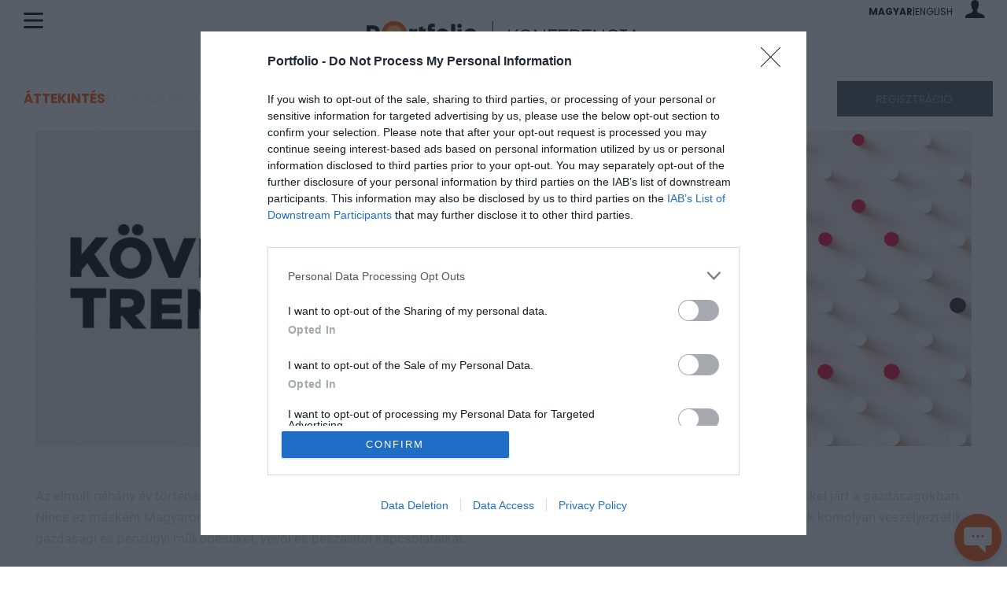

--- FILE ---
content_type: text/html; charset=UTF-8
request_url: https://www.portfolio.hu/rendezvenyek/konferencia-penzugy/koveteleskezelesi-trendek-2023/1542/attekintes
body_size: 115544
content:
<!DOCTYPE html>
<html lang="hu">
<head>
	<meta charset=utf-8 />

	<meta name="view-transition" content="same-origin" />
	<meta name="viewport" content="width=device-width, initial-scale=1.0">
	<meta name="google-site-verification" content="google1dc59ea318289106"/>
	<meta name="_token" content="zegsqazio0gI6MMsdUKVijpRfJHVDZGbdSbotTY8">
	<link rel="apple-touch-icon" sizes="57x57" href="https://assets.portfolio.hu/images/favicon/apple-icon-57x57.png">
	<link rel="apple-touch-icon" sizes="60x60" href="https://assets.portfolio.hu/images/favicon/apple-icon-60x60.png">
	<link rel="apple-touch-icon" sizes="72x72" href="https://assets.portfolio.hu/images/favicon/apple-icon-72x72.png">
	<link rel="apple-touch-icon" sizes="76x76" href="https://assets.portfolio.hu/images/favicon/apple-icon-76x76.png">
	<link rel="apple-touch-icon" sizes="114x114" href="https://assets.portfolio.hu/images/favicon/apple-icon-114x114.png">
	<link rel="apple-touch-icon" sizes="120x120" href="https://assets.portfolio.hu/images/favicon/apple-icon-120x120.png">
	<link rel="apple-touch-icon" sizes="144x144" href="https://assets.portfolio.hu/images/favicon/apple-icon-144x144.png">
	<link rel="apple-touch-icon" sizes="152x152" href="https://assets.portfolio.hu/images/favicon/apple-icon-152x152.png">
	<link rel="apple-touch-icon" sizes="180x180" href="https://assets.portfolio.hu/images/favicon/apple-icon-180x180.png">
	<link rel="icon" type="image/png" sizes="192x192" href="https://assets.portfolio.hu/images/favicon/android-icon-192x192.png">
	<link rel="icon" type="image/png" sizes="196x196" href="https://assets.portfolio.hu/images/favicon/favicon-196x196.png">
	<link rel="icon" type="image/png" sizes="512x512" href="https://assets.portfolio.hu/images/favicon/favicon-512x512.png">
	<link rel="icon" type="image/png" sizes="32x32" href="https://assets.portfolio.hu/images/favicon/favicon-32x32.png">
	<link rel="icon" type="image/png" sizes="96x96" href="https://assets.portfolio.hu/images/favicon/favicon-96x96.png">
	<link rel="icon" type="image/png" sizes="16x16" href="https://assets.portfolio.hu/images/favicon/favicon-16x16.png">
	<link rel="stylesheet" href="https://eventscdn.portfolio.hu/assets/css/app.css?id=557d96051173056f554d236be7d87c5d">
	<link rel="canonical" href="https://www.portfolio.hu/rendezvenyek/konferencia-penzugy/koveteleskezelesi-trendek-2023/1542/attekintes">
	<script src="https://eventscdn.portfolio.hu/assets/js/app.js?id=e632ed6a5bc68dad7b497a8f545d4e3c" type="text/javascript"></script>
		<link rel="stylesheet" href="/assets/css/leaflet.css">
		    <style> :root { --accent_01: #FD5401; --accent_02: #FD5401; --cta_text: #FFFFFF; --title_text: #000000; --countdown_text: #000000; --subpage-bg: url('https://eventscdn.portfolio.hu/assets/images/missing.gif'); } .subpage-header { background-image: var(--subpage-bg); } @media (max-width: 576px) { .subpage-header { --subpage-bg: url('https://eventscdn.portfolio.hu/assets/images/missing.gif'); } } </style> 			<!-- InMobi Choice. Consent Manager Tag v3.0 (for TCF 2.2) -->
<script type="text/javascript" async=true>
(function() {
  var host = 'portfolio.hu';
  var element = document.createElement('script');
  var firstScript = document.getElementsByTagName('script')[0];
  var url = 'https://cmp.inmobi.com'
    .concat('/choice/', 'XgSMD-LqxuxFC', '/', host, '/choice.js?tag_version=V3');
  var uspTries = 0;
  var uspTriesLimit = 3;
  element.async = true;
  element.type = 'text/javascript';
  element.src = url;
  firstScript.parentNode.insertBefore(element, firstScript);
  function makeStub() {
    var TCF_LOCATOR_NAME = '__tcfapiLocator';
    var queue = [];
    var win = window;
    var cmpFrame;
    function addFrame() {
      var doc = win.document;
      var otherCMP = !!(win.frames[TCF_LOCATOR_NAME]);
      if (!otherCMP) {
        if (doc.body) {
          var iframe = doc.createElement('iframe');
          iframe.style.cssText = 'display:none';
          iframe.name = TCF_LOCATOR_NAME;
          doc.body.appendChild(iframe);
        } else {
          setTimeout(addFrame, 5);
        }
      }
      return !otherCMP;
    }
    function tcfAPIHandler() {
      var gdprApplies;
      var args = arguments;
      if (!args.length) {
        return queue;
      } else if (args[0] === 'setGdprApplies') {
        if (
          args.length > 3 &&
          args[2] === 2 &&
          typeof args[3] === 'boolean'
        ) {
          gdprApplies = args[3];
          if (typeof args[2] === 'function') {
            args[2]('set', true);
          }
        }
      } else if (args[0] === 'ping') {
        var retr = {
          gdprApplies: gdprApplies,
          cmpLoaded: false,
          cmpStatus: 'stub'
        };
        if (typeof args[2] === 'function') {
          args[2](retr);
        }
      } else {
        if(args[0] === 'init' && typeof args[3] === 'object') {
          args[3] = Object.assign(args[3], { tag_version: 'V3' });
        }
        queue.push(args);
      }
    }
    function postMessageEventHandler(event) {
      var msgIsString = typeof event.data === 'string';
      var json = {};
      try {
        if (msgIsString) {
          json = JSON.parse(event.data);
        } else {
          json = event.data;
        }
      } catch (ignore) {}
      var payload = json.__tcfapiCall;
      if (payload) {
        window.__tcfapi(
          payload.command,
          payload.version,
          function(retValue, success) {
            var returnMsg = {
              __tcfapiReturn: {
                returnValue: retValue,
                success: success,
                callId: payload.callId
              }
            };
            if (msgIsString) {
              returnMsg = JSON.stringify(returnMsg);
            }
            if (event && event.source && event.source.postMessage) {
              event.source.postMessage(returnMsg, '*');
            }
          },
          payload.parameter
        );
      }
    }
    while (win) {
      try {
        if (win.frames[TCF_LOCATOR_NAME]) {
          cmpFrame = win;
          break;
        }
      } catch (ignore) {}
      if (win === window.top) {
        break;
      }
      win = win.parent;
    }
    if (!cmpFrame) {
      addFrame();
      win.__tcfapi = tcfAPIHandler;
      win.addEventListener('message', postMessageEventHandler, false);
    }
  };
  makeStub();
  var uspStubFunction = function() {
    var arg = arguments;
    if (typeof window.__uspapi !== uspStubFunction) {
      setTimeout(function() {
        if (typeof window.__uspapi !== 'undefined') {
          window.__uspapi.apply(window.__uspapi, arg);
        }
      }, 500);
    }
  };
  var checkIfUspIsReady = function() {
    uspTries++;
    if (window.__uspapi === uspStubFunction && uspTries < uspTriesLimit) {
      console.warn('USP is not accessible');
    } else {
      clearInterval(uspInterval);
    }
  };
  if (typeof window.__uspapi === 'undefined') {
    window.__uspapi = uspStubFunction;
    var uspInterval = setInterval(checkIfUspIsReady, 6000);
  }
})();
</script>
<!-- End InMobi Choice. Consent Manager Tag v3.0 (for TCF 2.2) -->

<script>
     dataLayer = [];
     notificationExists = 0;
     const IS_MOBILE = 1;
     const STATURL   = 'https://stat.portfolio.hu';
     var sticky_footer_visible = -1;
</script>
	
	<!-- Google Tag Manager -->
<script>(function(w,d,s,l,i){w[l]=w[l]||[];w[l].push({'gtm.start':
new Date().getTime(),event:'gtm.js'});var f=d.getElementsByTagName(s)[0],
j=d.createElement(s),dl=l!='dataLayer'?'&l='+l:'';j.async=true;j.src=
'https://www.googletagmanager.com/gtm.js?id='+i+dl;f.parentNode.insertBefore(j,f);
})(window,document,'script','dataLayer','GTM-KZDJLQW');</script>
<!-- End Google Tag Manager -->

		
	<script src="https://www.gstatic.com/firebasejs/8.4.0/firebase-app.js"></script>
<script src="https://www.gstatic.com/firebasejs/8.4.0/firebase-messaging.js"></script>
<script src="https://www.gstatic.com/firebasejs/8.4.0/firebase-analytics.js"></script>
<script>
    const URL_PUSH = 'https://p.portfolio.hu';
</script>

<script>
const MESSAGING_CONFIG = {
    firebase_config: {
        apiKey: "AIzaSyC2GT5ArZanDsH7sCxAiVCUxrejw-oRctE",
        authDomain: "konferencia-175711.firebaseapp.com",
        databaseURL: "https://konferencia-175711.firebaseio.com",
        projectId: "konferencia-175711",
        storageBucket: "konferencia-175711.appspot.com",
        messagingSenderId: "99995443172",
        appId: "1:99995443172:web:88fb9de054dbf2425631f1",
        measurementId: "G-R801SZ8TH3"
    },
    vapidKey: 'BGpCIR9a3uo__XzWbMSVw6E5tiTaFzWdJBgE7cHdZkwg-iuOlPfbwYPWrp5wyLNmUvRiPAKtmFub9tRQmBu07gg',
    //pushURL : 'https://p.portfolio.hu',
    tokenKey: 'b7091c569b4b36da6cc74a27de71916a',
    popup   : {
        cookie : 'cnf6171234e2b72f9.35109354',
        icon   : 'https://assets.portfolio.hu/images/favicon/apple-icon-60x60.png',
        body   : "Új konferenciák, friss hírek és kedvezmények egy helyen. Engedélyezze az értesítéseket, hogy naprakész maradjon!",
        allow  : "Engedélyezem",
        dismiss: "Legközelebb"
    },
    project : 'Konfi',
    topic   : 'konferencia-penzugy'
};
</script>


	<title>Követeléskezelési trendek 2023 - Áttekintés</title>
<meta name="description" content="Az elmúlt néhány év történései, a háborús konfliktus, az infláció és az energiaválság világszerte történelmi léptékű következményekkel járt a gazdaságokban. Nincs ez másként Magyarországon sem - napról-napra újabb és újabb kihívásokkal kell a vállalkozásoknak szembenézniük, amelyek komolyan veszélyeztetik gazdasági és pénzügyi működésüket, vevői és beszállítói kapcsolataikat. &nbsp;&nbsp; A Portfolio és az EOS Magyarország 8. közös félnapos konferenciáján vállalatvezetők, követeléskezelés szakértők adnak gyakorlatban hasznosítható pénzügyi- és jogi tanácsokat a vállalatoknak a sokkhatások kezeléséhez rövid-, közép- és hosszú távon.">
	<meta property="og:description" content="Az elmúlt néhány év történései, a háborús konfliktus, az infláció és az energiaválság világszerte történelmi léptékű következményekkel járt a gazdaságokban. Nincs ez másként Magyarországon sem - napról-napra újabb és újabb kihívásokkal kell a vállalkozásoknak szembenézniük, amelyek komolyan veszélyeztetik gazdasági és pénzügyi működésüket, vevői és beszállítói kapcsolataikat. &nbsp;&nbsp; A Portfolio és az EOS Magyarország 8. közös félnapos konferenciáján vállalatvezetők, követeléskezelés szakértők adnak gyakorlatban hasznosítható pénzügyi- és jogi tanácsokat a vállalatoknak a sokkhatások kezeléséhez rövid-, közép- és hosszú távon.">
<meta property="og:title" content="Követeléskezelési trendek 2023 - Áttekintés">
<meta property="og:type" content="event">
<meta property="og:event:start_time" content="2023-09-12">
<meta property="og:event:end_time" content="2023-09-12">
<meta property="og:event:location" content="Larus Rendezvényközpont">
<meta property="og:url" content="https://www.portfolio.hu/rendezvenyek/konferencia-penzugy/koveteleskezelesi-trendek-2023/1542">
<meta property="og:image" content="https://eventscdn.portfolio.hu/portfolio/conferences/koveteleskezelesi_2023_250x250-hu-1542.jpg">

	<meta name="twitter:site" content="@portfolio_hu">
<meta name="twitter:title" content="Követeléskezelési trendek 2023 - Áttekintés">

	
		<script type="application/ld+json">{"@context":"https://schema.org","@type":"Event","name":"Követeléskezelési trendek 2023 - Áttekintés","description":"Az elmúlt néhány év történései, a háborús konfliktus, az infláció és az energiaválság világszerte történelmi léptékű következményekkel járt a gazdaságokban. Nincs ez másként Magyarországon sem - napról-napra újabb és újabb kihívásokkal kell a vállalkozásoknak szembenézniük, amelyek komolyan veszélyeztetik gazdasági és pénzügyi működésüket, vevői és beszállítói kapcsolataikat. &nbsp;&nbsp; A Portfolio és az EOS Magyarország 8. közös félnapos konferenciáján vállalatvezetők, követeléskezelés szakértők adnak gyakorlatban hasznosítható pénzügyi- és jogi tanácsokat a vállalatoknak a sokkhatások kezeléséhez rövid-, közép- és hosszú távon.","url":"https://www.portfolio.hu/rendezvenyek/konferencia-penzugy/koveteleskezelesi-trendek-2023/1542/attekintes","image":"https://eventscdn.portfolio.hu/portfolio/conferences/koveteleskezelesi_2023_250x250-hu-1542.jpg","startDate":"2023-09-12T08:30","endDate":"2023-09-12T13:30","eventStatus":"https://schema.org/EventScheduled","location":{"@type":"Place","name":"Larus Rendezvényközpont","address":{"@type":"PostalAddress","streetAddress":"1124 Budapest, Csörsz utca 18/B","addressLocality":"","postalCode":"","addressRegion":"","addressCountry":"HU"}},"organizer":{"@type":"Organization","name":"Net Média Zrt.","url":"https://portfolio.hu"},"performer":{"@type":"PerformingGroup","name":""}}</script>
		
</head>
<body>
	<!-- Google Tag Manager (noscript) -->
<noscript><iframe src="https://www.googletagmanager.com/ns.html?id=GTM-KZDJLQW"
height="0" width="0" style="display:none;visibility:hidden"></iframe></noscript>
<!-- End Google Tag Manager (noscript) -->
	
	<!-- Header -->
	<div class="page-overlay">
	<aside class="mainmenu">
		<div class="mainmenu-wrapper">
			<div class="menu-close-icon menu-handler" id="close-menu-icon">
				<span class="pxl-19 icon-close"></span>
			</div>
			<div class="lang-selector pxl-12 d-flex align-items-center column-gap-2">
				<li class="d-inline d-md-none poppins text-uppercase weight-700">
                <a rel="alternate" hreflang="hu" href="https://www.portfolio.hu/hu/rendezvenyek/konferencia-penzugy/koveteleskezelesi-trendek-2023/1542/attekintes">
            magyar
        </a>
    </li>
            <li class="d-inline d-md-none weight-700">|</li>
        <li class="d-inline d-md-none poppins text-uppercase ">
                <a rel="alternate" hreflang="en" href="https://www.portfolio.hu/en/events/konferencia-penzugy/koveteleskezelesi-trendek-2023/1542/overview">
            English
        </a>
    </li>
    			</div>
			<div class="menu-links pt-5 mt-2">
				<template>
					<ul><li class="menu-conf-display mt-3">
					<h2 class="poppins pxl-22 weight-700 text-uppercase mb-3 lheight-14"></h2><span></span>
					</li></ul>
				</template>
				<ul class="poppins pxl-16">
					<li><a href="https://www.portfolio.hu/rendezvenyek">Portfolio Konferencia</a></li>
					<li><a href="https://www.portfolio.hu/rendezvenyek/osszes">Összes rendezvény</a></li>
					<li><a href="https://www.portfolio.hu/rendezvenyek/eloadok">Előadók</a></li>
					<li><a href="https://www.portfolio.hu/rendezvenyek/galeria">Galériák</a></li>
					<li><a href="https://www.portfolio.hu/rendezvenyek/videok">Videók</a></li>
					<li><a href="https://www.portfolio.hu/rendezvenyek/cikkek">Hírek</a></li>
					<li><a href="https://www.portfolio.hu/rendezvenyek/kapcsolat">Kapcsolat</a></li>
					<li><a href="https://www.portfolio.hu/rendezvenyek/esemenyajanlo">Hírlevél feliratkozás</a></li>
				</ul>
				<div class="mt-4 pt-2">
	<form action="https://www.portfolio.hu/rendezvenyek/kereses" class="menu-search" id="menu-search" method="POST" autocomplete="off" accept-charset="utf-8">
		<input type="hidden" name="_token" value="zegsqazio0gI6MMsdUKVijpRfJHVDZGbdSbotTY8" autocomplete="off">		<input type="search" name="q" class="" id="menu-search-input" value="" required maxlength="255" autocomplete="off" placeholder="Keresés">
	</form>
</div>
				
			</div>

			<div class="mode-switcher pxl-13">
	<span class="pointer" id="autoSwitch" aria-pressed="true">
		<div class="d-flex flex-column align-items-center row-gap-2">
			<div><i class="pxl-18 icon-automatic"></i></div>
			<div>Automatikus</div>
		</div>
	</span>
	<span class="pointer" id="lightSwitch" aria-pressed="false">
		<div class="d-flex flex-column align-items-center row-gap-2">
			<div><i class="pxl-18 icon-light_mode"></i></div>
			<div>Világos téma</div>
		</div>
	</span>
	<span class="pointer" id="darkSwitch" aria-pressed="false">
		<div class="d-flex flex-column align-items-center row-gap-2">
			<div><i class="pxl-18 icon-dark_mode"></i></div>
			<div>Sötét téma</div>
		</div>
	</span>
</div>
		</div>
	</aside>
</div>
	<header class="sticky">
		<div class="text-start">
			<div class="menu-icon menu-handler" id="menu-icon"><svg class="site-icons" data-icon="hambi" xmlns="http://www.w3.org/2000/svg" viewBox="0 0 25 20.521"><path fill="currentColor" d="M23.5 3h-22a1.5 1.5 0 0 1 0-3h22a1.5 1.5 0 0 1 0 3M23.5 11.76h-22a1.5 1.5 0 0 1 0-3h22a1.5 1.5 0 0 1 0 3M23.5 20.521h-22a1.5 1.5 0 0 1 0-3h22a1.5 1.5 0 0 1 0 3"/></svg></div>
		</div>
		<div>
			<a href="https://www.portfolio.hu/rendezvenyek">
								<span class="mobil-logo d-block d-md-none">
					<svg xmlns="http://www.w3.org/2000/svg" id="mobil-logo" viewBox="0 0 251 34"><path d="M33.5 16.8C33.5 7.5 26 0 16.8 0S0 7.5 0 16.8C0 26 7.5 33.5 16.8 33.5S33.5 26 33.5 16.8" fill="#fd5401"/><path d="M27.7 16.8c0 6.1-4.9 11-11 11s-11-4.9-11-11 4.9-11 11-11 11 4.9 11 11" fill="#f9c349"/><path class="pathstroke" fill="none" stroke="currentColor" stroke-miterlimit="10" d="M54 0v33.5"/><g class="pathfill" fill="currentColor"><path d="M86.7 24.9L80.4 17l-4 4.3v3.6h-1.9V8.6h1.9v10.3l9.5-10.3h2.2l-6.5 7 7.4 9.3h-2.3zM106.2 16.8c0 4.7-3.7 8.5-8.4 8.5-4.8 0-8.5-3.7-8.5-8.5 0-4.7 3.7-8.5 8.5-8.5 4.7 0 8.4 3.7 8.4 8.5zm-1.9 0c0-3.8-2.9-6.7-6.5-6.7-3.7 0-6.5 2.9-6.5 6.7 0 3.8 2.9 6.6 6.5 6.6s6.5-2.9 6.5-6.6zM123.7 24.9H122l-10.7-13v13h-1.9V8.6h1.7l10.7 13.1V8.6h1.9v16.3zM129.8 16h8.9v1.7h-8.9v7.2h-1.9V8.6h11.7v1.7h-9.8V16zM153.8 24.9h-11.9V8.6h11.9v1.7h-10v5.5h9.3v1.7h-9.3v5.6h10v1.8zM168 24.9l-6.2-7h-3v7h-1.9V8.6h7.6c3.2 0 5.3 1.9 5.3 4.7 0 2.8-2.1 4.7-5.3 4.7h-.3l6.3 7H168zm-3.6-8.7c2 0 3.4-1.2 3.4-2.9s-1.4-2.9-3.4-2.9h-5.6v5.8h5.6zM184.8 24.9h-11.9V8.6h11.9v1.7h-10v5.5h9.3v1.7h-9.3v5.6h10v1.8zM202.1 24.9h-1.7l-10.7-13v13h-1.9V8.6h1.7l10.7 13.1V8.6h1.9v16.3zM219.6 19.3l1.9.4c-1 3.4-4 5.5-7.8 5.5-4.8 0-8.5-3.7-8.5-8.5s3.7-8.5 8.5-8.5c3.8 0 6.8 2.1 7.8 5.4l-1.9.5c-.8-2.6-3.1-4.1-5.9-4.1-3.7 0-6.5 2.9-6.5 6.7 0 3.8 2.9 6.7 6.5 6.7 2.8 0 5.1-1.5 5.9-4.1zM228.5 23.2h3.8V25h-9.5v-1.8h3.8V10.3h-3.8V8.6h9.5v1.7h-3.8v12.9zM248.1 24.9l-1.8-4.1h-8.6l-1.8 4.1h-2.1L241 8.6h1.8l7.3 16.3h-2zM241.9 11l-3.6 8.1h7.1l-3.5-8.1z"/></g></svg>
				</span>
				<span class="desktop-logo d-none d-md-block">
					<svg xmlns="http://www.w3.org/2000/svg" id="desktop-logo" width="345" height="34" viewBox="0 0 360 34"><path class="pathfill" fill="currentColor" d="M7.8 17.3c2.6 0 4.1-1.3 4.1-3.3v-.1c0-2.3-1.6-3.3-4.2-3.3H5.2v6.8h2.6zM0 5.9h8.2c5.6 0 9 3.1 9 7.9v.1c0 5.5-4.3 8.1-9.6 8.1H5.2v5.9H0v-22z"/><path fill="#fd5401" d="M53.1 16.9C53.1 7.6 45.6.1 36.3.1S19.6 7.6 19.6 16.9s7.5 16.8 16.8 16.8 16.7-7.6 16.7-16.8"/><path fill="#f9c349" d="M47.3 16.9c0 6.1-4.9 11-11 11s-11-4.9-11-11 4.9-11 11-11 11 4.9 11 11"/><path class="pathfill" fill="currentColor" d="M111.3 4h5.1v23.8h-5.1zm8.4 7h5.1v16.9h-5.1zM99.7 23.6c-2.5 0-4.4-2-4.4-4.4 0-2.5 2-4.4 4.4-4.4 2.5 0 4.4 2 4.4 4.4.1 2.4-1.9 4.4-4.4 4.4m0-13.6c-5.1 0-9.2 4.1-9.2 9.2s4.1 9.2 9.2 9.2 9.2-4.1 9.2-9.2-4.1-9.2-9.2-9.2m36.7 13.6c-2.5 0-4.4-2-4.4-4.4 0-2.5 2-4.4 4.4-4.4s4.4 2 4.4 4.4c0 2.4-2 4.4-4.4 4.4m0-13.6c-5.1 0-9.2 4.1-9.2 9.2s4.1 9.2 9.2 9.2 9.2-4.1 9.2-9.2-4.1-9.2-9.2-9.2m-17.1-3.5c0-1.6 1.3-2.9 2.9-2.9 1.6 0 2.9 1.3 2.9 2.9s-1.3 2.9-2.9 2.9c-1.6.1-2.9-1.2-2.9-2.9m-29.6 4h-4.2v-.6c0-1.4.7-2 1.9-2 .9 0 1.6.2 2.3.4V4.1c-.9-.3-2-.5-3.6-.5-1.8 0-3.2.5-4.2 1.4-.9 1-1.4 2.4-1.4 4.4v18.4h5.1V15h4.1v-4.5zm-12 0H74V7.2l-5.1 1.4v14.1c0 4.2 2.1 5.4 5.3 5.4 1.5 0 2.7-.3 3.6-.8v-4.2c-.6.3-1.3.5-2.1.5-1.1 0-1.7-.6-1.7-1.8V15h3.8v-4.5zm-11.1 0c-2.8 0-4.5.4-5.4 2.7v-2.7H56v17.3h5.1V19c0-2.6 1.1-3.8 3.9-3.8h1.5v-4.7z"/><path class="pathstroke" fill="none" stroke="currentColor" stroke-miterlimit="10" stroke-width="1.007" d="M165.8 0v34"/><path class="pathfill" fill="currentColor" d="m198.2 27.6-6.2-7.9-4 4.3v3.6h-1.9V11.4h1.9v10.2l9.4-10.2h2.2l-6.4 6.9 7.4 9.2h-2.4zm19.3-8.1c0 4.7-3.7 8.4-8.3 8.4-4.7 0-8.4-3.7-8.4-8.4s3.7-8.4 8.4-8.4 8.3 3.7 8.3 8.4zm-1.9 0c0-3.7-2.8-6.6-6.4-6.6-3.6 0-6.4 2.9-6.4 6.6 0 3.7 2.8 6.6 6.4 6.6 3.6 0 6.4-2.9 6.4-6.6zm19.2 8.1h-1.6l-10.6-12.8v12.8h-1.9V11.4h1.6l10.6 13v-13h1.9v16.2zm6-8.8h8.8v1.7h-8.8v7.1h-1.9V11.4h11.6v1.7h-9.7v5.7zm23.8 8.8h-11.8V11.4h11.8v1.7h-9.9v5.5h9.2v1.7h-9.2v5.5h9.9v1.8zm14.1 0-6.2-6.9h-3v6.9h-1.9V11.4h7.5c3.2 0 5.3 1.8 5.3 4.6s-2.1 4.6-5.3 4.6h-.3l6.2 6.9h-2.3zm-3.6-8.7c2 0 3.4-1.2 3.4-2.9s-1.4-2.9-3.4-2.9h-5.6v5.8h5.6zm20.2 8.7h-11.8V11.4h11.8v1.7h-9.9v5.5h9.2v1.7h-9.2v5.5h9.9v1.8zm17.2 0h-1.6l-10.6-12.8v12.8h-1.9V11.4h1.6l10.6 13v-13h1.9v16.2zm17.3-5.6 1.8.4c-1 3.4-4 5.5-7.7 5.5-4.7 0-8.4-3.7-8.4-8.4s3.7-8.4 8.4-8.4c3.7 0 6.7 2.1 7.7 5.4l-1.8.5c-.8-2.6-3.1-4.1-5.9-4.1-3.6 0-6.5 2.9-6.5 6.6 0 3.7 2.8 6.6 6.5 6.6 2.8 0 5.1-1.5 5.9-4.1zm8.8 3.9h3.7v1.7H333v-1.7h3.7V13.1H333v-1.7h9.4v1.7h-3.7v12.8zm19.3 1.7-1.8-4.1h-8.5l-1.8 4.1h-2.1l7.2-16.2h1.8l7.2 16.2h-2zm-6-13.8-3.5 8h7l-3.5-8z"/></svg>
				</span>
							</a>
		</div>
		<div class="pxl-12">
			<ul class="list-unstyled d-flex align-items-center justify-content-end column-gap-2 mb-0">
				<li class="d-none d-md-inline poppins text-uppercase weight-700">
                <a rel="alternate" hreflang="hu" href="https://www.portfolio.hu/hu/rendezvenyek/konferencia-penzugy/koveteleskezelesi-trendek-2023/1542/attekintes">
            magyar
        </a>
    </li>
            <li class="d-none d-md-inline weight-700">|</li>
        <li class="d-none d-md-inline poppins text-uppercase ">
                <a rel="alternate" hreflang="en" href="https://www.portfolio.hu/en/events/konferencia-penzugy/koveteleskezelesi-trendek-2023/1542/overview">
            English
        </a>
    </li>
    				<li class="ms-3">
					<div class="dropdown" id="profile-dropdown">
						<div role="button" data-bs-toggle="dropdown" aria-haspopup="true" aria-expanded="false" data-bs-offset="29,35" id="login-figure" class="login-figure">
															<i class="pxl-23 icon-profil"></i>
													</div>
													<div class="dropdown-menu dropdown-menu-end ajax-form" id="login-dropdown" data-popper-placement="bottom-end">
								<h3 class="poppins pxl-16 text-uppercase weight-800 pb-2">Bejelentkezés</h3>
								<form action="https://profil.portfolio.hu/belepes?redirect_uri=https://profil.portfolio.hu%2Fautentikacio&source_uri=https://www.portfolio.hu/rendezvenyek/konferencia-penzugy/koveteleskezelesi-trendek-2023/1542/attekintes" method="POST" role="form" class="form-horizontal">
									<input type="hidden" name="_token" value="zegsqazio0gI6MMsdUKVijpRfJHVDZGbdSbotTY8" autocomplete="off">									
									<div class="d-flex flex-column pb-0 mb-3 gap-2">
    
                        <label for="username" class="input-label" style=font-weight:bold>E-mail cím / felhasználónév <span style="font-weight:normal"></span> </label>
             
        <input type="text" id="username" name="username" class="form-control" value="" maxlength="255" placeholder="">
    </div>

																												
									<div class="d-flex flex-column mb-3 pb-1  gap-2">
    
                        <label for="eye-icon" class="input-label" style=font-weight:700>Jelszó <span style="font-weight:normal"></span> </label>
             
        <div class="position-relative" data-name="login-popup">
											<input type="password" name="password" class="form-control" value="" maxlength="255" placeholder="" autocomplete="true">
											<div data-id="eye-icon" data-type="1"><svg class="site-icons" data-icon="eye" xmlns="http://www.w3.org/2000/svg" width="22" height="22" viewBox="0 0 22 22"><path fill="none" stroke="currentColor" stroke-linecap="round" stroke-linejoin="round" stroke-width="1.5" d="M.75 11S4.48 3.55 11 3.55 21.25 11 21.25 11 17.52 18.45 11 18.45.75 11 .75 11"/><circle cx="11" cy="11" r="2.8" fill="none" stroke="currentColor" stroke-linecap="round" stroke-linejoin="round" stroke-width="1.5"/></svg></div>
											<div data-id="eye-icon" data-type="2" hidden><svg class="site-icons" data-icon="eye-cross" xmlns="http://www.w3.org/2000/svg" width="22" height="22" viewBox="0 0 22 22"><path fill="none" stroke="currentColor" stroke-linecap="round" stroke-linejoin="round" stroke-width="1.5" d="M16.54 16.54A9.4 9.4 0 0 1 11 18.46C4.48 18.45.75 11 .75 11c1.16-2.16 2.77-4.05 4.71-5.54m3.58-1.69c.64-.15 1.3-.23 1.96-.22 6.52 0 10.25 7.45 10.25 7.45q-.855 1.59-2.01 2.97m-6.26-.99c-1.05 1.13-2.82 1.19-3.95.14s-1.19-2.82-.14-3.95c.04-.05.09-.09.14-.14M.75.75l20.5 20.5"/></svg></div>
										</div>
    </div>

																												
									<div class="d-flex justify-content-between align-items-center mb-3">
										<div class="d-flex justify-content-start align-items-center">
											<label class="checkbox-wrapper">
												<input type="checkbox" name="remember" class="checkbox" value="1">
												<span class="ms-2 roboto pxl-14">Belépve maradok</span>
											</label>
										</div>
										<div>
											<a class="text-orange roboto pxl-14" href="https://www.portfolio.hu/rendezvenyek/jelszo/visszaallitas?noconf=true">Elfelejtett jelszó</a>
										</div>
									</div>
									<button type="submit"  class="site-btn site-btn-orange wide">
		<div class="d-flex justify-content-start aling-items-between">
			<span class="poppins">Bejelentkezés</span>
			<span><svg class="site-icons" data-icon="btn-arrow" xmlns="http://www.w3.org/2000/svg" width="13" height="13" viewBox="0 0 13.468 13.468"><g fill="currentColor" stroke="none" stroke-linecap="round" stroke-linejoin="round"><path d="M6.73 12.33a.5.5 0 0 0 .354-.147l5.1-5.1a.5.5 0 0 0 0-.706l-5.1-5.1a.5.5 0 0 0-.707 0 .5.5 0 0 0 0 .707l4.746 4.746-4.746 4.746a.5.5 0 0 0 0 .707.5.5 0 0 0 .353.147"/><path d="M11.785 7.234a.5.5 0 0 0 .5-.5.5.5 0 0 0-.5-.5H1.683a.5.5 0 0 0-.5.5.5.5 0 0 0 .5.5z"/></g></svg></span>
		</div>
	</button>
									<hr>
									<div class="text-center pxl-14">Nincs felhasználói fiókja?</div>
									<div class="text-center pxl-14"><a class="text-orange" href="https://www.portfolio.hu/rendezvenyek/regisztracio?noconf=true">Fiók létrehozása</a></div>
								</form>
							</div>
							<script>window.handleLoginDropdown();</script>
																		</div>
				</li>
			</ul>
		</div>
</header>
<script>showHidePasswd('[data-name="login-popup"]');</script>
<!-- End Header -->
		<div class="main-image-content-menu-sticky d-none">
	<div class="menu-icon-sticky menu-handler" id="menu-icon-sticky">
		<svg class="site-icons" data-icon="hambi" xmlns="http://www.w3.org/2000/svg" viewBox="0 0 25 20.521"><path fill="currentColor" d="M23.5 3h-22a1.5 1.5 0 0 1 0-3h22a1.5 1.5 0 0 1 0 3M23.5 11.76h-22a1.5 1.5 0 0 1 0-3h22a1.5 1.5 0 0 1 0 3M23.5 20.521h-22a1.5 1.5 0 0 1 0-3h22a1.5 1.5 0 0 1 0 3"/></svg>
	</div>
	<div class="links">
		<ul class="links-desktop poppins pxl-17 weight-500">
			<li><a href="https://www.portfolio.hu/rendezvenyek/konferencia-penzugy/koveteleskezelesi-trendek-2023/1542/attekintes"  style="color:var(--accent_01)" class="active">Áttekintés</a></li>


<li><a href="https://www.portfolio.hu/rendezvenyek/konferencia-penzugy/koveteleskezelesi-trendek-2023/1542/eloadok" >Előadók</a></li>

<li><a href="https://www.portfolio.hu/rendezvenyek/konferencia-penzugy/koveteleskezelesi-trendek-2023/1542/program" >Program</a></li>

<li><a href="https://www.portfolio.hu/rendezvenyek/konferencia-penzugy/koveteleskezelesi-trendek-2023/1542/arak" >Árak</a></li>
<li><a href="https://www.portfolio.hu/rendezvenyek/konferencia-penzugy/koveteleskezelesi-trendek-2023/1542/informaciok" >Információk</a></li>
		</ul>
		<div class="links-mobile">
			<div onclick="window.openMobileConferenceMenu('sticky')" class="links-mobile-btn">Menü
			    <svg class="links-mobile-btn-arrow" xmlns="http://www.w3.org/2000/svg" width="18" height="18" viewBox="0 0 24 24" fill="none" stroke="currentColor" stroke-width="2.5" stroke-linecap="round" stroke-linejoin="round"><path d="M6 9l6 6 6-6"/></svg>
			</div>
			<ul class="links-mobile-content sticky">
				<li><a href="https://www.portfolio.hu/rendezvenyek/konferencia-penzugy/koveteleskezelesi-trendek-2023/1542/attekintes"  style="color:var(--accent_01)" class="active">Áttekintés</a></li>


<li><a href="https://www.portfolio.hu/rendezvenyek/konferencia-penzugy/koveteleskezelesi-trendek-2023/1542/eloadok" >Előadók</a></li>

<li><a href="https://www.portfolio.hu/rendezvenyek/konferencia-penzugy/koveteleskezelesi-trendek-2023/1542/program" >Program</a></li>

<li><a href="https://www.portfolio.hu/rendezvenyek/konferencia-penzugy/koveteleskezelesi-trendek-2023/1542/arak" >Árak</a></li>
<li><a href="https://www.portfolio.hu/rendezvenyek/konferencia-penzugy/koveteleskezelesi-trendek-2023/1542/informaciok" >Információk</a></li>
			</ul>
		</div>
	</div>
	<div class="buttons">
				<span class="no-pointer site-btn "  style="color:#8A9299;background-color:#475059;border-color:#475059;" >
			<span class="poppins">Regisztráció</span>
			<span><svg class="site-icons" data-icon="btn-arrow" xmlns="http://www.w3.org/2000/svg" width="13" height="13" viewBox="0 0 13.468 13.468"><g fill="currentColor" stroke="none" stroke-linecap="round" stroke-linejoin="round"><path d="M6.73 12.33a.5.5 0 0 0 .354-.147l5.1-5.1a.5.5 0 0 0 0-.706l-5.1-5.1a.5.5 0 0 0-.707 0 .5.5 0 0 0 0 .707l4.746 4.746-4.746 4.746a.5.5 0 0 0 0 .707.5.5 0 0 0 .353.147"/><path d="M11.785 7.234a.5.5 0 0 0 .5-.5.5.5 0 0 0-.5-.5H1.683a.5.5 0 0 0-.5.5.5.5 0 0 0 .5.5z"/></g></svg></span>
		</span>
				</div>
</div>
		<main>
		<section class="section-dark p-0">
	<div class="main-image-content">
		<h1 class="d-none position-absolute">Követeléskezelési trendek 2023</h1>
		<div class="main-image-content-menu">
	<div class="links">
		<ul class="links-desktop poppins pxl-17 weight-500">
			<li><a href="https://www.portfolio.hu/rendezvenyek/konferencia-penzugy/koveteleskezelesi-trendek-2023/1542/attekintes"  style="color:var(--accent_01)" class="active">Áttekintés</a></li>


<li><a href="https://www.portfolio.hu/rendezvenyek/konferencia-penzugy/koveteleskezelesi-trendek-2023/1542/eloadok" >Előadók</a></li>

<li><a href="https://www.portfolio.hu/rendezvenyek/konferencia-penzugy/koveteleskezelesi-trendek-2023/1542/program" >Program</a></li>

<li><a href="https://www.portfolio.hu/rendezvenyek/konferencia-penzugy/koveteleskezelesi-trendek-2023/1542/arak" >Árak</a></li>
<li><a href="https://www.portfolio.hu/rendezvenyek/konferencia-penzugy/koveteleskezelesi-trendek-2023/1542/informaciok" >Információk</a></li>
		</ul>
		<div class="links-mobile">
			<div onclick="window.openMobileConferenceMenu('static')" class="links-mobile-btn">Menü
			    <svg class="links-mobile-btn-arrow" xmlns="http://www.w3.org/2000/svg" width="18" height="18" viewBox="0 0 24 24" fill="none" stroke="currentColor" stroke-width="2.5" stroke-linecap="round" stroke-linejoin="round"><path d="M6 9l6 6 6-6"/></svg>
			</div>
			<ul class="links-mobile-content static">
				<li><a href="https://www.portfolio.hu/rendezvenyek/konferencia-penzugy/koveteleskezelesi-trendek-2023/1542/attekintes"  style="color:var(--accent_01)" class="active">Áttekintés</a></li>


<li><a href="https://www.portfolio.hu/rendezvenyek/konferencia-penzugy/koveteleskezelesi-trendek-2023/1542/eloadok" >Előadók</a></li>

<li><a href="https://www.portfolio.hu/rendezvenyek/konferencia-penzugy/koveteleskezelesi-trendek-2023/1542/program" >Program</a></li>

<li><a href="https://www.portfolio.hu/rendezvenyek/konferencia-penzugy/koveteleskezelesi-trendek-2023/1542/arak" >Árak</a></li>
<li><a href="https://www.portfolio.hu/rendezvenyek/konferencia-penzugy/koveteleskezelesi-trendek-2023/1542/informaciok" >Információk</a></li>
			</ul>
		</div>
	</div>
	<div class="buttons">
				<span class="no-pointer site-btn "  style="color:#8A9299;background-color:#475059;border-color:#475059;" >
			<span class="poppins">Regisztráció</span>
			<span><svg class="site-icons" data-icon="btn-arrow" xmlns="http://www.w3.org/2000/svg" width="13" height="13" viewBox="0 0 13.468 13.468"><g fill="currentColor" stroke="none" stroke-linecap="round" stroke-linejoin="round"><path d="M6.73 12.33a.5.5 0 0 0 .354-.147l5.1-5.1a.5.5 0 0 0 0-.706l-5.1-5.1a.5.5 0 0 0-.707 0 .5.5 0 0 0 0 .707l4.746 4.746-4.746 4.746a.5.5 0 0 0 0 .707.5.5 0 0 0 .353.147"/><path d="M11.785 7.234a.5.5 0 0 0 .5-.5.5.5 0 0 0-.5-.5H1.683a.5.5 0 0 0-.5.5.5.5 0 0 0 .5.5z"/></g></svg></span>
		</span>
				</div>
</div>
		<div class="container">
			<div class="row">
				<div class="col-12">
					
					<img src="https://eventscdn.portfolio.hu/portfolio/conferences/koveteleskezelesi_2023_1140x384-hu-1542.jpg" class="img-fluid" style="width:100%" alt="">
				</div>
			</div>
		</div>
	</div>
</section>
	<section class="section-dark conf-subtitle">
		<div class="container">
			<div class="row pxl-17">
												<div class="col-12 columns-">
					<div class="pxl-17 conf-overview"><p>Az elmúlt néhány év történései, a háborús konfliktus, az infláció és az energiaválság világszerte történelmi léptékű következményekkel járt a gazdaságokban. Nincs ez másként Magyarországon sem - napról-napra újabb és újabb kihívásokkal kell a vállalkozásoknak szembenézniük, amelyek komolyan veszélyeztetik gazdasági és pénzügyi működésüket, vevői és beszállítói kapcsolataikat.   <p>A Portfolio és az EOS Magyarország 8. közös félnapos konferenciáján vállalatvezetők, követeléskezelés szakértők adnak <strong>gyakorlatban hasznosítható pénzügyi- és jogi tanácsokat a vállalatoknak a sokkhatások kezeléséhez rövid-, közép- és hosszú távon.</strong></p></p>
</div>
				</div>
							</div>
		</div>
			</section>




<section class="parallax pb-5 pt-3" style="background-image: url('https://eventscdn.portfolio.hu/assets/images/parallax-default.jpg');">
	<div class="container">
		<div class="row">
			<div class="col-12">
				<h2 class="poppins pxl-28 weight-800 text-uppercase mt-4 mb-1 fixed-white">Kiemelt témáink</h2>			</div>
		</div>
	<div class="row pxl-17 text-white mt-4">
		
					<div class="col-12 col-lg-4">
								<div class="arrow-block">
	<div><svg class="site-icons" style="color:var(--accent_01)" data-icon="keythemes" xmlns="http://www.w3.org/2000/svg" viewBox="0 0 22.134 22.134"><g fill="none" stroke="currentColor" stroke-width="2.5"><path d="M4.884 1.246h16v16M.884 21.25l20-20"/></g></svg></div>
	<div class="pxl-17">
		Nemzetközi kitekintés: globális trendek és szabályozási aktualitások a kintlévőség-kezelésben
	</div>
</div>								<div class="arrow-block">
	<div><svg class="site-icons" style="color:var(--accent_01)" data-icon="keythemes" xmlns="http://www.w3.org/2000/svg" viewBox="0 0 22.134 22.134"><g fill="none" stroke="currentColor" stroke-width="2.5"><path d="M4.884 1.246h16v16M.884 21.25l20-20"/></g></svg></div>
	<div class="pxl-17">
		A magyar lakossági és vállalati hitelpiac alakulása
	</div>
</div>							</div>
					<div class="col-12 col-lg-4">
								<div class="arrow-block">
	<div><svg class="site-icons" style="color:var(--accent_01)" data-icon="keythemes" xmlns="http://www.w3.org/2000/svg" viewBox="0 0 22.134 22.134"><g fill="none" stroke="currentColor" stroke-width="2.5"><path d="M4.884 1.246h16v16M.884 21.25l20-20"/></g></svg></div>
	<div class="pxl-17">
		Gazdasági kilátások a háború, a magas inflációs és az energiapiaci válság árnyékában
	</div>
</div>								<div class="arrow-block">
	<div><svg class="site-icons" style="color:var(--accent_01)" data-icon="keythemes" xmlns="http://www.w3.org/2000/svg" viewBox="0 0 22.134 22.134"><g fill="none" stroke="currentColor" stroke-width="2.5"><path d="M4.884 1.246h16v16M.884 21.25l20-20"/></g></svg></div>
	<div class="pxl-17">
		Digitalizáció és adatvezérelt munkafolyamatok a vállalati követeléskezelésben – nincs más hátra mint előre
	</div>
</div>							</div>
					<div class="col-12 col-lg-4">
								<div class="arrow-block">
	<div><svg class="site-icons" style="color:var(--accent_01)" data-icon="keythemes" xmlns="http://www.w3.org/2000/svg" viewBox="0 0 22.134 22.134"><g fill="none" stroke="currentColor" stroke-width="2.5"><path d="M4.884 1.246h16v16M.884 21.25l20-20"/></g></svg></div>
	<div class="pxl-17">
		A fedezeti ingatlan közös értékesítése a hitelezővel – ki mit nyer vele?
	</div>
</div>								<div class="arrow-block">
	<div><svg class="site-icons" style="color:var(--accent_01)" data-icon="keythemes" xmlns="http://www.w3.org/2000/svg" viewBox="0 0 22.134 22.134"><g fill="none" stroke="currentColor" stroke-width="2.5"><path d="M4.884 1.246h16v16M.884 21.25l20-20"/></g></svg></div>
	<div class="pxl-17">
		Vállalati kerekasztal: válságkezelési tapasztalatok és tanácsok első kézből
	</div>
</div>							</div>
			</div>
		<div class="row">
			<div class="col-12 mt-4">
				<a href="https://www.portfolio.hu/rendezvenyek/konferencia-penzugy/koveteleskezelesi-trendek-2023/1542/program" class="site-btn " style="color:var(--fixed-white);background-color:transparent;border-color:#F0F1F2;" >
			<span class="poppins">Teljes program</span>
			<span><svg class="site-icons" data-icon="btn-arrow" xmlns="http://www.w3.org/2000/svg" width="13" height="13" viewBox="0 0 13.468 13.468"><g fill="currentColor" stroke="none" stroke-linecap="round" stroke-linejoin="round"><path d="M6.73 12.33a.5.5 0 0 0 .354-.147l5.1-5.1a.5.5 0 0 0 0-.706l-5.1-5.1a.5.5 0 0 0-.707 0 .5.5 0 0 0 0 .707l4.746 4.746-4.746 4.746a.5.5 0 0 0 0 .707.5.5 0 0 0 .353.147"/><path d="M11.785 7.234a.5.5 0 0 0 .5-.5.5.5 0 0 0-.5-.5H1.683a.5.5 0 0 0-.5.5.5.5 0 0 0 .5.5z"/></g></svg></span>
		</a>
				</div>
		</div>
	</div>
</section>







<div class="container my-4">
	<div class="row">
		<div class="col-12">
							<div class="scrolling-news">
				    <div class="d-flex justify-content-start gap-cnf">
													<div class="scrolling-news-item">
								<a href="https://www.portfolio.hu/gazdasag/20230912/nincs-jo-helyzetben-a-koveteleskezelesi-piac-de-a-kovetkezo-idoszak-pozitiv-lehet-639197" target="_blank" class="d-block">
									<img src="https://cdn.portfolio.hu/articles/images-sm/p/o/r/portfolio-gyors-136-623287.jpg" class="borderradius" loading="lazy">
								</a>
								<h3 class="text-pretty poppins pxl-18 weight-700 mt-2 mb-1" style="line-height:1.4">
									<a href="https://www.portfolio.hu/gazdasag/20230912/nincs-jo-helyzetben-a-koveteleskezelesi-piac-de-a-kovetkezo-idoszak-pozitiv-lehet-639197" target="_blank" class="d-inline" style="line-height:1.4"><span>Nincs jó helyzetben a követeléskezelési piac, de a következő időszak pozitív lehet</span>&nbsp;
										<span class="text-accent-02"><svg class="site-icons" data-icon="outer-link" xmlns="http://www.w3.org/2000/svg" viewBox="0 0 16.32 14.37" width="16" height="14"><g fill="none" stroke="currentColor" stroke-linecap="round" stroke-linejoin="round" stroke-width="1.4"><path d="M15.33 10.75v.98c0 1.08-.87 1.95-1.95 1.95H2.65c-1.08 0-1.95-.87-1.95-1.95h0V2.94C.7 1.86 1.57.99 2.65.99h2.93M9.48.99h5.85v5.85M8.34 7.99l6.99-7"/></g></svg></span>
									</a>
								</h3>
								<p class="pxl-17 line-clamp lines-3">A Portfolio Követeléskezelési trendek 2023 konferenciája egy panelbeszélgetéssel zárult: Varga Dávid, az EOS cégcsoport igazgatójának moderálásában Bódizs Kornél, a MAKISZ elnöke, Bodzási Balázs közjegyző, Csonka Tibor, az OTP követeléskezelési ügyvezető igazgatója, Hölczl Krisztina, az MBH Bank követeléskezelési ügyvezető igazgatója, Nagy Lenke, a Mapei pénzügyi vezetője és Szalóki Gergely ügyvéd tárgyalta meg a követeléskezelés kihívásait és aktualitásait.</p>
							</div>
													<div class="scrolling-news-item">
								<a href="https://www.portfolio.hu/uzlet/20230912/ki-nem-talalnad-melyik-orszag-jar-az-elen-a-digitalis-banki-csatornak-hasznalataban-639193" target="_blank" class="d-block">
									<img src="https://cdn.portfolio.hu/articles/images-sm/p/o/r/portfolio-gyors-82-623273.jpg" class="borderradius" loading="lazy">
								</a>
								<h3 class="text-pretty poppins pxl-18 weight-700 mt-2 mb-1" style="line-height:1.4">
									<a href="https://www.portfolio.hu/uzlet/20230912/ki-nem-talalnad-melyik-orszag-jar-az-elen-a-digitalis-banki-csatornak-hasznalataban-639193" target="_blank" class="d-inline" style="line-height:1.4"><span>Ki nem találnád, melyik ország jár az élen a digitális banki csatornák használatában</span>&nbsp;
										<span class="text-accent-02"><svg class="site-icons" data-icon="outer-link" xmlns="http://www.w3.org/2000/svg" viewBox="0 0 16.32 14.37" width="16" height="14"><g fill="none" stroke="currentColor" stroke-linecap="round" stroke-linejoin="round" stroke-width="1.4"><path d="M15.33 10.75v.98c0 1.08-.87 1.95-1.95 1.95H2.65c-1.08 0-1.95-.87-1.95-1.95h0V2.94C.7 1.86 1.57.99 2.65.99h2.93M9.48.99h5.85v5.85M8.34 7.99l6.99-7"/></g></svg></span>
									</a>
								</h3>
								<p class="pxl-17 line-clamp lines-3">Érdekes módon nem egy nyugati ország áll az élen a digitális banki csatornák használatát tekintve: az első hely ugyanis Törökországé, de talán még meglepőbb, hogy a második helyen pedig Nigéria áll - derült ki a Portfolio Követeléskezelési trendek 2023 konferenciáján tartott előadásból. A második szekcióban szó volt arról is, hogy a ChatGPT milyen szerepet tölt be az üzleti életben.</p>
							</div>
													<div class="scrolling-news-item">
								<a href="https://www.portfolio.hu/gazdasag/20230912/egy-uj-unios-szabalyozas-forgatja-fel-jelentosen-a-koveteleskezelok-piacat-639165" target="_blank" class="d-block">
									<img src="https://cdn.portfolio.hu/articles/images-sm/p/o/r/portfolio-gyors-28-623253.jpg" class="borderradius" loading="lazy">
								</a>
								<h3 class="text-pretty poppins pxl-18 weight-700 mt-2 mb-1" style="line-height:1.4">
									<a href="https://www.portfolio.hu/gazdasag/20230912/egy-uj-unios-szabalyozas-forgatja-fel-jelentosen-a-koveteleskezelok-piacat-639165" target="_blank" class="d-inline" style="line-height:1.4"><span>Egy új uniós szabályozás forgatja fel jelentősen a követeléskezelők piacát</span>&nbsp;
										<span class="text-accent-02"><svg class="site-icons" data-icon="outer-link" xmlns="http://www.w3.org/2000/svg" viewBox="0 0 16.32 14.37" width="16" height="14"><g fill="none" stroke="currentColor" stroke-linecap="round" stroke-linejoin="round" stroke-width="1.4"><path d="M15.33 10.75v.98c0 1.08-.87 1.95-1.95 1.95H2.65c-1.08 0-1.95-.87-1.95-1.95h0V2.94C.7 1.86 1.57.99 2.65.99h2.93M9.48.99h5.85v5.85M8.34 7.99l6.99-7"/></g></svg></span>
									</a>
								</h3>
								<p class="pxl-17 line-clamp lines-3">Jelentősen felforgatja a biztosítási piacot az új EU-s irányelv: a szabályozás értelmében nem a nemteljesítő-hitelek megszerzése lesz szigorúan szabályozva (ahogy ez eddig volt), hanem az állomány gondozása - derült ki a Portfolio Követeléskezelési konferenciáján elhangzott, dr. Keller Péter által megtartott negyedik előadásból. Ezt követően dr. Mikolay Éva beszélt arról, milyen az, amikor az adós és a hitelintézet közösen értékesíti a fedezeti ingatlant.</p>
							</div>
													<div class="scrolling-news-item">
								<a href="https://www.portfolio.hu/gazdasag/20230912/kiderult-mi-tortenik-azzal-a-vegrehajtoval-amelyik-nem-vegzi-jogszeruen-a-munkajat-639153" target="_blank" class="d-block">
									<img src="https://cdn.portfolio.hu/articles/images-sm/e/o/s/eos-ugyvezeto-koveteleskezeles-623221.jpg" class="borderradius" loading="lazy">
								</a>
								<h3 class="text-pretty poppins pxl-18 weight-700 mt-2 mb-1" style="line-height:1.4">
									<a href="https://www.portfolio.hu/gazdasag/20230912/kiderult-mi-tortenik-azzal-a-vegrehajtoval-amelyik-nem-vegzi-jogszeruen-a-munkajat-639153" target="_blank" class="d-inline" style="line-height:1.4"><span>Kiderült, mi történik azzal a végrehajtóval, amelyik nem végzi jogszerűen a munkáját</span>&nbsp;
										<span class="text-accent-02"><svg class="site-icons" data-icon="outer-link" xmlns="http://www.w3.org/2000/svg" viewBox="0 0 16.32 14.37" width="16" height="14"><g fill="none" stroke="currentColor" stroke-linecap="round" stroke-linejoin="round" stroke-width="1.4"><path d="M15.33 10.75v.98c0 1.08-.87 1.95-1.95 1.95H2.65c-1.08 0-1.95-.87-1.95-1.95h0V2.94C.7 1.86 1.57.99 2.65.99h2.93M9.48.99h5.85v5.85M8.34 7.99l6.99-7"/></g></svg></span>
									</a>
								</h3>
								<p class="pxl-17 line-clamp lines-3">Elindult a Portfolio Követeléskezelési trendek 2023 konferenciája, a nyitóelőadást Lencsés Tamás, az EOS Faktor Zrt. ügyvezető igazgatója tartotta meg. A szakember elmondta, hogy a rendezvényt nyolcadik éve rendezi meg közösen az EOS és a Portfolio, az idei esemény fő témája a ChatGPT és a 2021/2167 EU direktíva.</p>
							</div>
													<div class="scrolling-news-item">
								<a href="https://www.portfolio.hu/gazdasag/20230904/valtozas-jon-a-koveteleskezeles-szabalyozasaban-meg-a-hitelezes-kockazati-felara-is-csokkenhet-636967" target="_blank" class="d-block">
									<img src="https://cdn.portfolio.hu/articles/images-sm/l/e/n/lencses-tamas-eos-621489.jpg" class="borderradius" loading="lazy">
								</a>
								<h3 class="text-pretty poppins pxl-18 weight-700 mt-2 mb-1" style="line-height:1.4">
									<a href="https://www.portfolio.hu/gazdasag/20230904/valtozas-jon-a-koveteleskezeles-szabalyozasaban-meg-a-hitelezes-kockazati-felara-is-csokkenhet-636967" target="_blank" class="d-inline" style="line-height:1.4"><span>Változás jön a követeléskezelés szabályozásában: még a hitelezés kockázati felára is csökkenhet</span>&nbsp;
										<span class="text-accent-02"><svg class="site-icons" data-icon="outer-link" xmlns="http://www.w3.org/2000/svg" viewBox="0 0 16.32 14.37" width="16" height="14"><g fill="none" stroke="currentColor" stroke-linecap="round" stroke-linejoin="round" stroke-width="1.4"><path d="M15.33 10.75v.98c0 1.08-.87 1.95-1.95 1.95H2.65c-1.08 0-1.95-.87-1.95-1.95h0V2.94C.7 1.86 1.57.99 2.65.99h2.93M9.48.99h5.85v5.85M8.34 7.99l6.99-7"/></g></svg></span>
									</a>
								</h3>
								<p class="pxl-17 line-clamp lines-3">Változik a követelésvásárlást és kezelést szabályozó uniós direktíva, amelynek keretében Lencsés Tamás, az EOS Faktor ügyvezető igazgatója szerint a piac liberalizációját láthatjuk: a vásárlás lehetőségét kinyitja az EU a befektetők felé, viszont a kintlévőségek kezelése ezentúl jobban szabályozott és felügyelt tevékenység lesz. A szakember, aki az EOS és a Portfolio közös konferenciáján is ott lesz szeptember 12-én, arra is kitért, hogy mit jelent ez az egyéni fogyasztók és a vállalkozások számára, mit lehet tenni a hitelcsapdába került adósok megsegítésére és hogy mire számít jelen gazdasági környezetben a hiteltörlesztési hajlandóság alakulásának tekintetében. Interjú.</p>
							</div>
													<div class="scrolling-news-item">
								<a href="https://www.portfolio.hu/bank/20220927/egyre-hosszabb-fizetesi-hataridore-van-szukseguk-a-cegeknek-vihar-elotti-csend-569327" target="_blank" class="d-block">
									<img src="https://cdn.portfolio.hu/articles/images-sm/k/o/v/koveteleskezeles-konferencia-2022-556641.jpg" class="borderradius" loading="lazy">
								</a>
								<h3 class="text-pretty poppins pxl-18 weight-700 mt-2 mb-1" style="line-height:1.4">
									<a href="https://www.portfolio.hu/bank/20220927/egyre-hosszabb-fizetesi-hataridore-van-szukseguk-a-cegeknek-vihar-elotti-csend-569327" target="_blank" class="d-inline" style="line-height:1.4"><span>Egyre hosszabb fizetési határidőre van szükségük a cégeknek – Vihar előtti csend?</span>&nbsp;
										<span class="text-accent-02"><svg class="site-icons" data-icon="outer-link" xmlns="http://www.w3.org/2000/svg" viewBox="0 0 16.32 14.37" width="16" height="14"><g fill="none" stroke="currentColor" stroke-linecap="round" stroke-linejoin="round" stroke-width="1.4"><path d="M15.33 10.75v.98c0 1.08-.87 1.95-1.95 1.95H2.65c-1.08 0-1.95-.87-1.95-1.95h0V2.94C.7 1.86 1.57.99 2.65.99h2.93M9.48.99h5.85v5.85M8.34 7.99l6.99-7"/></g></svg></span>
									</a>
								</h3>
								<p class="pxl-17 line-clamp lines-3">A pandémia és a hiteltörlesztési moratórium után új kihívások elé néz a vállalati kintlévőség-kezelési szektor - a háborús kockázatok, a romló gazdasági helyzet és az energiapiaci válság kezelésére ismét innovatív megoldások alkalmazására lesz szükség. Ugyanakkor az általános moratórium kivezetése nem okozott drámai helyzetet és a portfólióminőség historikusan is kedvező, például a 2008-as válsághoz képest- derült ki a Portfolio Követeléskezelési trendek 2022 konferenciáján. Azonban több jel is utal arra, hogy ez az időszak egy vihar előtti csend lehet.</p>
							</div>
											</div>
				</div>
					</div>
	</div>
</div>

<div class="container my-4">
	<div class="row">
		<div class="col-12">
			<h2 class="poppins pxl-28 weight-800 text-uppercase mt-1 mb-4 ">Néhány előadónk</h2>		</div>
	</div>
	<div class="row">
		<div class="col-12">
			<div class="speaker-card-wrapper poppins">
		<div href="https://www.portfolio.hu/rendezvenyek/eloado/bodizs-kornel/2918" class="speaker-card rounded-block rounded-block-narrow text-center">
		<div class="d-flex flex-column justify-content-between h-100">
			<a href="https://www.portfolio.hu/rendezvenyek/eloado/bodizs-kornel/2918" class="d-block">
				<div class="rounded-image large mx-auto mb-3">
					<img onerror="this.src='https://eventscdn.portfolio.hu/assets/images/missing.gif';" src="https://eventscdn.portfolio.hu/portfolio/instructors/bodizs-kornel-611.jpg" class="img-fluid" alt="Bódizs Kornél" loading="lazy">
						</div>
				<div class="pxl-18 weight-700 text-uppercase">Bódizs Kornél</div>
				<div class="pxl-14 roboto">
					elnök
				</div>
				<div class="pxl-14 roboto">MAKISZ</div>
			</a>
			<div class="mt-3">
								</div>
		</div>
	</div>
		<div href="https://www.portfolio.hu/rendezvenyek/eloado/dr-bodzasi-balazs/5086" class="speaker-card rounded-block rounded-block-narrow text-center">
		<div class="d-flex flex-column justify-content-between h-100">
			<a href="https://www.portfolio.hu/rendezvenyek/eloado/dr-bodzasi-balazs/5086" class="d-block">
				<div class="rounded-image large mx-auto mb-3">
					<img onerror="this.src='https://eventscdn.portfolio.hu/assets/images/missing.gif';" src="https://eventscdn.portfolio.hu/portfolio/instructors/bodzasi_balazs_5086.jpg" class="img-fluid" alt="dr. Bodzási Balázs" loading="lazy">
						</div>
				<div class="pxl-18 weight-700 text-uppercase">dr. Bodzási Balázs</div>
				<div class="pxl-14 roboto">
					közjegyző, egyetemi docens
				</div>
				<div class="pxl-14 roboto"></div>
			</a>
			<div class="mt-3">
								</div>
		</div>
	</div>
		<div href="https://www.portfolio.hu/rendezvenyek/eloado/dr-holczl-krisztina/10184" class="speaker-card rounded-block rounded-block-narrow text-center">
		<div class="d-flex flex-column justify-content-between h-100">
			<a href="https://www.portfolio.hu/rendezvenyek/eloado/dr-holczl-krisztina/10184" class="d-block">
				<div class="rounded-image large mx-auto mb-3">
					<img onerror="this.src='https://eventscdn.portfolio.hu/assets/images/missing.gif';" src="https://eventscdn.portfolio.hu/portfolio/instructors/holczl_krisztina_10184.jpg" class="img-fluid" alt="dr. Hölczl Krisztina" loading="lazy">
						</div>
				<div class="pxl-18 weight-700 text-uppercase">dr. Hölczl Krisztina</div>
				<div class="pxl-14 roboto">
					követeléskezelési ügyvezető igazgató
				</div>
				<div class="pxl-14 roboto">MBH Bank</div>
			</a>
			<div class="mt-3">
								</div>
		</div>
	</div>
		<div href="https://www.portfolio.hu/rendezvenyek/eloado/dr-keller-peter/11651" class="speaker-card rounded-block rounded-block-narrow text-center">
		<div class="d-flex flex-column justify-content-between h-100">
			<a href="https://www.portfolio.hu/rendezvenyek/eloado/dr-keller-peter/11651" class="d-block">
				<div class="rounded-image large mx-auto mb-3">
					<img onerror="this.src='https://eventscdn.portfolio.hu/assets/images/missing.gif';" src="https://eventscdn.portfolio.hu/portfolio/instructors/keller_peter_11651.jpg" class="img-fluid" alt="dr. Keller Péter" loading="lazy">
						</div>
				<div class="pxl-18 weight-700 text-uppercase">dr. Keller Péter</div>
				<div class="pxl-14 roboto">
					csoportvezető
				</div>
				<div class="pxl-14 roboto">EOS Faktor</div>
			</a>
			<div class="mt-3">
								</div>
		</div>
	</div>
		<div href="https://www.portfolio.hu/rendezvenyek/eloado/konde-balint/12775" class="speaker-card rounded-block rounded-block-narrow text-center">
		<div class="d-flex flex-column justify-content-between h-100">
			<a href="https://www.portfolio.hu/rendezvenyek/eloado/konde-balint/12775" class="d-block">
				<div class="rounded-image large mx-auto mb-3">
					<img onerror="this.src='https://eventscdn.portfolio.hu/assets/images/missing.gif';" src="https://eventscdn.portfolio.hu/portfolio/instructors/konde-balint-437.jpeg" class="img-fluid" alt="Kondé Bálint" loading="lazy">
						</div>
				<div class="pxl-18 weight-700 text-uppercase">Kondé Bálint</div>
				<div class="pxl-14 roboto">
					Adat és Mesterséges Intelligencia megoldás szakértő
				</div>
				<div class="pxl-14 roboto">Microsoft Magyarország</div>
			</a>
			<div class="mt-3">
								</div>
		</div>
	</div>
		<div href="https://www.portfolio.hu/rendezvenyek/eloado/lencses-tamas/7106" class="speaker-card rounded-block rounded-block-narrow text-center">
		<div class="d-flex flex-column justify-content-between h-100">
			<a href="https://www.portfolio.hu/rendezvenyek/eloado/lencses-tamas/7106" class="d-block">
				<div class="rounded-image large mx-auto mb-3">
					<img onerror="this.src='https://eventscdn.portfolio.hu/assets/images/missing.gif';" src="https://eventscdn.portfolio.hu/portfolio/instructors/lencses_tamas_7106.jpg" class="img-fluid" alt="Lencsés Tamás" loading="lazy">
						</div>
				<div class="pxl-18 weight-700 text-uppercase">Lencsés Tamás</div>
				<div class="pxl-14 roboto">
					ügyvezető igazgató
				</div>
				<div class="pxl-14 roboto">EOS Faktor</div>
			</a>
			<div class="mt-3">
								</div>
		</div>
	</div>
		<div href="https://www.portfolio.hu/rendezvenyek/eloado/dr-szaloki-gergely/7042" class="speaker-card rounded-block rounded-block-narrow text-center">
		<div class="d-flex flex-column justify-content-between h-100">
			<a href="https://www.portfolio.hu/rendezvenyek/eloado/dr-szaloki-gergely/7042" class="d-block">
				<div class="rounded-image large mx-auto mb-3">
					<img onerror="this.src='https://eventscdn.portfolio.hu/assets/images/missing.gif';" src="https://eventscdn.portfolio.hu/portfolio/instructors/szaloki-gergely-319.jpg" class="img-fluid" alt="Dr. Szalóki Gergely" loading="lazy">
						</div>
				<div class="pxl-18 weight-700 text-uppercase">Dr. Szalóki Gergely</div>
				<div class="pxl-14 roboto">
					ügyvéd, a banki, finanszírozási és tőkepiaci terület vezetője
				</div>
				<div class="pxl-14 roboto">Schönherr Hetényi Ügyvédi Iroda</div>
			</a>
			<div class="mt-3">
								</div>
		</div>
	</div>
		<div href="https://www.portfolio.hu/rendezvenyek/eloado/toth-kata/4773" class="speaker-card rounded-block rounded-block-narrow text-center">
		<div class="d-flex flex-column justify-content-between h-100">
			<a href="https://www.portfolio.hu/rendezvenyek/eloado/toth-kata/4773" class="d-block">
				<div class="rounded-image large mx-auto mb-3">
					<img onerror="this.src='https://eventscdn.portfolio.hu/assets/images/missing.gif';" src="https://eventscdn.portfolio.hu/portfolio/instructors/toth_kata_4773.jpg" class="img-fluid" alt="Tóth Kata" loading="lazy">
						</div>
				<div class="pxl-18 weight-700 text-uppercase">Tóth Kata</div>
				<div class="pxl-14 roboto">
					konferencia projektvezető
				</div>
				<div class="pxl-14 roboto">Portfolio Csoport</div>
			</a>
			<div class="mt-3">
										<div class="speakers-links d-flex column-gap-3 justify-content-center">
																															<a href="https://www.linkedin.com/in/kata-t%C3%B3th-4508bb60/" target="_blank"><svg class="site-icons" data-icon="linkedin" xmlns="http://www.w3.org/2000/svg" width="18" height="18" viewBox="0 0 18 18" fill="currentColor"><path d="M4.2 17.697H.587V6.08H4.2v11.617Zm-1.81-13.2a2.1 2.1 0 1 1 2.09-2.11 2.107 2.107 0 0 1-2.09 2.11m15.31 13.2h-3.6v-5.655c0-1.348-.027-3.076-1.876-3.076-1.876 0-2.163 1.464-2.163 2.979v5.752h-3.6V6.08h3.452v1.585h.05a3.79 3.79 0 0 1 3.414-1.876c3.651 0 4.323 2.4 4.323 5.527v6.381Z"/></svg></a>
																																																					</div>
								</div>
		</div>
	</div>
	</div>
		</div>
	</div>
	<div class="row">
		<div class="col-12 pt-cnf">
			<a href="https://www.portfolio.hu/rendezvenyek/konferencia-penzugy/koveteleskezelesi-trendek-2023/1542/eloadok" class="site-btn site-btn-dark" >
			<span class="poppins">Összes előadó</span>
			<span><svg class="site-icons" data-icon="btn-arrow" xmlns="http://www.w3.org/2000/svg" width="13" height="13" viewBox="0 0 13.468 13.468"><g fill="currentColor" stroke="none" stroke-linecap="round" stroke-linejoin="round"><path d="M6.73 12.33a.5.5 0 0 0 .354-.147l5.1-5.1a.5.5 0 0 0 0-.706l-5.1-5.1a.5.5 0 0 0-.707 0 .5.5 0 0 0 0 .707l4.746 4.746-4.746 4.746a.5.5 0 0 0 0 .707.5.5 0 0 0 .353.147"/><path d="M11.785 7.234a.5.5 0 0 0 .5-.5.5.5 0 0 0-.5-.5H1.683a.5.5 0 0 0-.5.5.5.5 0 0 0 .5.5z"/></g></svg></span>
		</a>
			</div>
	</div>
</div>

<div class="container my-4">
	<div class="row">
		<div class="col-12">
			<div class="d-flex justify-content-between">
				<div>
					<h2 class="poppins pxl-28 weight-800 text-uppercase mt-1 mb-4 ">Árak</h2>				</div>
				<div class="d-flex gap-2 align-items-center pxl-14">
										<div>
						<span>Pénznem:</span>
					</div>
					<div data-currency="huf" class="currency-view-mode active">
						<span class="pointer" onclick="window.changeCurrency('huf')">HUF</span>
					</div>
					<span>|</span>
					<div data-currency="eur" class="currency-view-mode">
						<span class="pointer" onclick="window.changeCurrency('eur')">EUR</span>
					</div>
									</div>
			</div>
		</div>
	</div>
	<div class="row">
		<div class="col-12">
			<div class="price-wrapper">
																																																																																																															<div class="item-outer h-100">
									<div class="price-item text-block text-block-white mb-0">
										<div class="price-name">
											<div class="poppins pxl-22 weight-700">Walk in jegy</div>
											<div class="pxl-17"></div>
										</div>
										<div>
											<div class="text-nowrap currency">
																									<span data-mode="huf" class="poppins pxl-32 weight-800">119 900 HUF</span>
																										<span data-mode="eur" class="poppins pxl-32 weight-800" style="display: none">315 EUR</span>
																										<span class="pxl-20 position-relative" style="top:-1px"> + Áfa/fő</span>
																							</div>
										</div>
									</div>
								</div>
																																											
				
																																																																<div class="item-outer h-100">
							<div class="price-item text-block text-block-white mb-0">
								<div class="price-name">
									<div class="poppins pxl-22 weight-700">5 vagy több fő jelentkezése esetén* (-20%)</div>
									<div></div>
								</div>
								<div>
									<div class="text-nowrap currency">
										                                                                                    <span data-mode="huf" class="poppins pxl-32 weight-800">101 300 HUF</span>
                                                                                                                            <span data-mode="eur" class="poppins pxl-32 weight-800" style="display: none">266 EUR</span>
                                        										<span class="pxl-20 position-relative" style="top:-1px"> + Áfa/fő</span>
																			</div>
								</div>
							</div>
						</div>
																																																																																																																										</div>
		</div>
	</div>

				
	<div class="row mt-3">
		<div class="col-12">
							<div class="my-4 pxl-17">
					<p><i>A Net Média Zrt. a részvételi díjak megváltoztatásának jogát a rendezvény kezdetéig fenntartja.</i></p>

<p>Kedvezmény:<br />
20% kedvezmény a részvételi díjból 5 vagy több fő jelentkezése esetén*</p>

<p>*Figyelem! A fenti árak közvetített szolgáltatást tartalmaznak (rendezvény ellátás), melyre az esetleges kedvezmények nem vonatkoznak! Felhívjuk szíves figyelmüket, hogy a kedvezmények nem összevonhatóak.&nbsp;Csoportos jegyvásárlás esetén alkalmazandó kedvezményt kizárólag akkor tud a Net Média Zrt. nyújtani, ha ugyanazon személy, ugyanazon rendezvényre, egy regisztráció során rendeli meg és fizeti ki a csoportos kedvezmény igénybevételéhez mindenkor szükséges mennyiségű részvételi jegyet.</p>

<p>A részvételi díj tartalmazza a konferencia dokumentációját, büféebédet és a kávészünetet.</p>
				</div>
										<span class="no-pointer site-btn "  style="color:#8A9299;background-color:#475059;border-color:#475059;" >
			<span class="poppins">Regisztráció</span>
			<span><svg class="site-icons" data-icon="btn-arrow" xmlns="http://www.w3.org/2000/svg" width="13" height="13" viewBox="0 0 13.468 13.468"><g fill="currentColor" stroke="none" stroke-linecap="round" stroke-linejoin="round"><path d="M6.73 12.33a.5.5 0 0 0 .354-.147l5.1-5.1a.5.5 0 0 0 0-.706l-5.1-5.1a.5.5 0 0 0-.707 0 .5.5 0 0 0 0 .707l4.746 4.746-4.746 4.746a.5.5 0 0 0 0 .707.5.5 0 0 0 .353.147"/><path d="M11.785 7.234a.5.5 0 0 0 .5-.5.5.5 0 0 0-.5-.5H1.683a.5.5 0 0 0-.5.5.5.5 0 0 0 .5.5z"/></g></svg></span>
		</span>
						</div>
	</div>
</div>


<div class="container my-4">
	<div class="row">

						<div class="col-12 my-4">
			<h4 class="poppins pxl-18 weight-700 text-uppercase">Főtámogató</h4>
<div class="dark-line mt-3"></div>
			<div class="sponsors-card-wrapper">

														<div class="sponsors-card">
						<a href="http://hu.eos-solutions.com/"><img src="https://eventscdn.portfolio.hu/portfolio/sponsors/eos_partner_event_logo_324x216_png-421889.png" class="img-fluid" loading="lazy" alt="EOS KSI Magyarország Inkasszó Kft."></a>
						<div class="ghost-layer">
							<div class="d-flex justify-content-center align-items-center column-gap-3">
								
								<a href="http://hu.eos-solutions.com/"><svg class="site-icons" data-icon="link" xmlns="http://www.w3.org/2000/svg" width="18" height="18" style="position: relative;top:1px;" viewBox="0 0 18.004 18" fill="currentColor"><path d="M12.375 0a1.128 1.128 0 0 0-.8 1.923l1.455 1.452L7.08 9.33a1.126 1.126 0 1 0 1.593 1.593l5.952-5.955 1.455 1.455A1.129 1.129 0 0 0 18 5.625v-4.5A1.124 1.124 0 0 0 16.879 0h-4.504ZM2.813 1.125A2.811 2.811 0 0 0 0 3.936v11.252A2.812 2.812 0 0 0 2.812 18h11.251a2.813 2.813 0 0 0 2.813-2.811V11.25a1.125 1.125 0 0 0-2.25 0v3.938c0 .31-.252.562-.562.563H2.813a.564.564 0 0 1-.562-.562V3.938a.565.565 0 0 1 .563-.562H6.75a1.125 1.125 0 0 0 0-2.25H2.813Z"/></svg></a>
							</div>
						</div>
					</div>
												</div>
		</div>
								<div class="col-12 my-4">
			<h4 class="poppins pxl-18 weight-700 text-uppercase">Silver támogató</h4>
<div class="dark-line mt-3"></div>
			<div class="sponsors-card-wrapper">

														<div class="sponsors-card">
						<a href="https://www.schoenherr.eu/"><img src="https://eventscdn.portfolio.hu/portfolio/sponsors/schoenherr_324x216-149281.png" class="img-fluid" loading="lazy" alt="Schoenherr_Hetényi Ügyvédi Iroda"></a>
						<div class="ghost-layer">
							<div class="d-flex justify-content-center align-items-center column-gap-3">
								
								<a href="https://www.schoenherr.eu/"><svg class="site-icons" data-icon="link" xmlns="http://www.w3.org/2000/svg" width="18" height="18" style="position: relative;top:1px;" viewBox="0 0 18.004 18" fill="currentColor"><path d="M12.375 0a1.128 1.128 0 0 0-.8 1.923l1.455 1.452L7.08 9.33a1.126 1.126 0 1 0 1.593 1.593l5.952-5.955 1.455 1.455A1.129 1.129 0 0 0 18 5.625v-4.5A1.124 1.124 0 0 0 16.879 0h-4.504ZM2.813 1.125A2.811 2.811 0 0 0 0 3.936v11.252A2.812 2.812 0 0 0 2.812 18h11.251a2.813 2.813 0 0 0 2.813-2.811V11.25a1.125 1.125 0 0 0-2.25 0v3.938c0 .31-.252.562-.562.563H2.813a.564.564 0 0 1-.562-.562V3.938a.565.565 0 0 1 .563-.562H6.75a1.125 1.125 0 0 0 0-2.25H2.813Z"/></svg></a>
							</div>
						</div>
					</div>
												</div>
		</div>
								<div class="col-12 my-4">
			<h4 class="poppins pxl-18 weight-700 text-uppercase">Bronze támogató</h4>
<div class="dark-line mt-3"></div>
			<div class="sponsors-card-wrapper">

														<div class="sponsors-card">
						<a href="https://www.qualco.eu/"><img src="https://eventscdn.portfolio.hu/portfolio/sponsors/qualco_324x216_png-828552.png" class="img-fluid" loading="lazy" alt="Qualco"></a>
						<div class="ghost-layer">
							<div class="d-flex justify-content-center align-items-center column-gap-3">
								
								<a href="https://www.qualco.eu/"><svg class="site-icons" data-icon="link" xmlns="http://www.w3.org/2000/svg" width="18" height="18" style="position: relative;top:1px;" viewBox="0 0 18.004 18" fill="currentColor"><path d="M12.375 0a1.128 1.128 0 0 0-.8 1.923l1.455 1.452L7.08 9.33a1.126 1.126 0 1 0 1.593 1.593l5.952-5.955 1.455 1.455A1.129 1.129 0 0 0 18 5.625v-4.5A1.124 1.124 0 0 0 16.879 0h-4.504ZM2.813 1.125A2.811 2.811 0 0 0 0 3.936v11.252A2.812 2.812 0 0 0 2.812 18h11.251a2.813 2.813 0 0 0 2.813-2.811V11.25a1.125 1.125 0 0 0-2.25 0v3.938c0 .31-.252.562-.562.563H2.813a.564.564 0 0 1-.562-.562V3.938a.565.565 0 0 1 .563-.562H6.75a1.125 1.125 0 0 0 0-2.25H2.813Z"/></svg></a>
							</div>
						</div>
					</div>
												</div>
		</div>
				
		<div class="mt-4">
			<div class="poppins pxl-18 weight-700 text-uppercase mb-2">Legyen Ön is támogatónk</div>
			<div class="pxl-17">
				A piac élvonalában: nagyobb elérés, erősebb márkaépítés, szélesebb kapcsolati háló és új üzleti lehetőségek. Szponzorként kiemelt láthatóságot kap a hazai gazdasági és üzleti élet döntéshozói előtt, és exkluzív lehetőséget a közvetlen kapcsolatépítésre. Szponzorációs csomagjaink B2B, vagy akár B2C marketingcélokra optimalizáltak – brandépítés, leadgenerálás, releváns közönség. Lépjen velünk kapcsolatba, és építsük fel közösen a következő sikeres megjelenését!
			</div>
			<a href="https://www.portfolio.hu/rendezvenyek/legyen-on-is-tamogatonk" class="site-btn mt-3" type="link">
			<span class="poppins">Visszahívást kérek</span>
			<span><svg class="site-icons" data-icon="btn-arrow" xmlns="http://www.w3.org/2000/svg" width="13" height="13" viewBox="0 0 13.468 13.468"><g fill="currentColor" stroke="none" stroke-linecap="round" stroke-linejoin="round"><path d="M6.73 12.33a.5.5 0 0 0 .354-.147l5.1-5.1a.5.5 0 0 0 0-.706l-5.1-5.1a.5.5 0 0 0-.707 0 .5.5 0 0 0 0 .707l4.746 4.746-4.746 4.746a.5.5 0 0 0 0 .707.5.5 0 0 0 .353.147"/><path d="M11.785 7.234a.5.5 0 0 0 .5-.5.5.5 0 0 0-.5-.5H1.683a.5.5 0 0 0-.5.5.5.5 0 0 0 .5.5z"/></g></svg></span>
		</a>
			</div>

	</div>
</div>


<div class="container my-4">
	<div class="row">
		<div class="col-12 mt-4">
			<h2 class="poppins pxl-28 weight-800 text-uppercase mt-1 mb-4 ">Kinek ajánljuk</h2>		</div>
	</div>
	<div class="row">
    				    		<div class="col-md-4">
      		     			<div class="d-flex align-items-start mb-2 column-gap-4">
    				<div><i class="pxl-15 icon-check"></i></div>
    				<div class="pxl-17 mb-2 pe-2">Ügyvezetők</div>
     			</div>
      		     			<div class="d-flex align-items-start mb-2 column-gap-4">
    				<div><i class="pxl-15 icon-check"></i></div>
    				<div class="pxl-17 mb-2 pe-2">Pénzügyi vezetők</div>
     			</div>
      		     			<div class="d-flex align-items-start mb-2 column-gap-4">
    				<div><i class="pxl-15 icon-check"></i></div>
    				<div class="pxl-17 mb-2 pe-2">Gazdasági vezetők</div>
     			</div>
      		    		</div>
								    		<div class="col-md-4">
      		     			<div class="d-flex align-items-start mb-2 column-gap-4">
    				<div><i class="pxl-15 icon-check"></i></div>
    				<div class="pxl-17 mb-2 pe-2">Főkönyvelők</div>
     			</div>
      		     			<div class="d-flex align-items-start mb-2 column-gap-4">
    				<div><i class="pxl-15 icon-check"></i></div>
    				<div class="pxl-17 mb-2 pe-2">Credit Risk Managerek</div>
     			</div>
      		     			<div class="d-flex align-items-start mb-2 column-gap-4">
    				<div><i class="pxl-15 icon-check"></i></div>
    				<div class="pxl-17 mb-2 pe-2">Behajtási vezetők</div>
     			</div>
      		    		</div>
								    		<div class="col-md-4">
      		     			<div class="d-flex align-items-start mb-2 column-gap-4">
    				<div><i class="pxl-15 icon-check"></i></div>
    				<div class="pxl-17 mb-2 pe-2">Gazdasági-, jogi- és adózási szakemberek</div>
     			</div>
      		     			<div class="d-flex align-items-start mb-2 column-gap-4">
    				<div><i class="pxl-15 icon-check"></i></div>
    				<div class="pxl-17 mb-2 pe-2">És azoknak, akik szeretnék bővíteni kapcsolati hálójukat, keresik az üzleti networking lehetőségeket</div>
     			</div>
      		    		</div>
						</div>
</div>


<div class="container my-4">
	<div class="row">
		<div class="col-12">
			<div>
				<h2 class="poppins pxl-28 weight-800 text-uppercase mt-1 mb-4 ">Információk</h2>			</div>
		</div>
	</div>
	<div class="row">
		        		<div class="col-md-5">
			<div id="map" style="width: 100%; height: 330px; z-index:1"></div>
		</div>
			        		<div class="col-md-7">
			<div class="d-flex flex-column justify-content-center h-100">
				<div>
					<h4 class="poppins pxl-18 weight-700 text-uppercase mb-3 mt-3 mt-md-0">Helyszín és megközelítés</h4>
					<div class="pxl-17 weight-700">Időpont: 2023. szeptember 12. </div>
					<div class="pxl-17 weight-700">Helyszín: Larus Rendezvényközpont</div>
					<div class="my-cnf info-other-content">
						
					</div>
				</div>
				<div class="d-flex align-items-center column-gap-3">
					<span class="pointer d-flex align-items-center column-gap-2" data-tooltipmode="calendar" title="Mentés naptárba">
	<svg class="site-icons" data-icon="calendar" xmlns="http://www.w3.org/2000/svg" style="position:relative;top:-2px" width="20" height="20" viewBox="0 0 17.6 19.4"><rect width="16.2" height="16.2" x=".7" y="2.5" fill="none" stroke="currentColor" stroke-linecap="round" stroke-linejoin="round" stroke-width="1.4" rx="1.8" ry="1.8"/><path fill="none" stroke="currentColor" stroke-linecap="round" stroke-linejoin="round" stroke-width="1.4" d="M12.4.7v3.6M5.2.7v3.6M.7 7.9h16.2"/></svg>
	<div class="pxl-14 weight-700 lheight-1">Mentés naptárba</div>	<div id="calendar" popover="auto">
		<ul class="list-unstyled d-flex flex-column text-start pxl-14 m-0"></ul>
	</div>
</span>
<span class="pointer d-flex align-items-center column-gap-2" data-tooltipmode="share" title="Megosztás">
	<svg class="site-icons" data-icon="share" xmlns="http://www.w3.org/2000/svg" width="20" height="20" viewBox="0 0 16.2 18"><circle fill="currentColor" cx="13.5" cy="2.7" r="2.7"/><circle fill="currentColor" cx="2.7" cy="9" r="2.7"/><circle fill="currentColor" cx="13.5" cy="15.3" r="2.7"/><path fill="none" stroke="currentColor" stroke-linecap="round" stroke-linejoin="round" stroke-width="1.4" d="m5.031 10.359 6.147 3.582M11.169 4.059 5.031 7.641"/></svg>
	<div class="pxl-14 weight-700 lheight-1">Megosztás</div>	<div id="share" popover="auto">
		<ul class="list-unstyled d-flex flex-column text-start pxl-14 m-0"></ul>
	</div>
</span>

<script>
	new ShareWidget('https://www.portfolio.hu/rendezvenyek/konferencia-penzugy/koveteleskezelesi-trendek-2023/1542', 'K%C3%B6vetel%C3%A9skezel%C3%A9si+trendek+2023', '20230912T090000%2F20230912T123000', 'Larus+Rendezv%C3%A9nyk%C3%B6zpont%2C+1124+Budapest%2C+Cs%C3%B6rsz+utca+18%2FB', 'hu');
</script>				</div>
			</div>
		</div>
	</div>
</div>






<div class="container my-4">
	<div class="row">
		<div class="col-12">
			<div class="dropdown-qa">
				<div class="pointer" data-q="1">
					<div class="d-flex flex-wrap align-items-center justify-content-between">
						<div class="poppins pxl-18 weight-700 text-uppercase">TAVALY 26 CÉG VAGY SZERVEZET KÉPVISELŐI VETTEK RÉSZT A KONFERENCIÁN.</div>
						<div class="arrow-after pxl-16 pe-3" style="color:var(--accent_02)">Nézze meg, kik vettek részt
							<svg class="site-icons" data-icon="chevron" xmlns="http://www.w3.org/2000/svg" viewBox="0 0 6.36 11.96" width="12" height="12"><path fill="currentColor" d="m1.82 11.64 4.24-4.8c.4-.489.4-1.191 0-1.68L1.82.36A.981.981 0 0 0 .3.36c-.4.489-.4 1.191 0 1.68l3.52 3.92L.3 9.88c-.4.489-.4 1.191 0 1.68.155.249.427.4.72.4.301.016.593-.101.8-.32Z"/></svg>
						</div>
					</div>
				</div>

				<div class="answercont">
					<div data-a="1">
												<div>
							<div class="text">
								Agrár-Vállalkozási Hitelgarancia Alapítvány, Alpha-Vet Zrt., ApPello Kft., AXELBERG Pénzügyi Zrt., BHP-9 Zrt., Defactoring Zrt., DHK Zrt., Díjbeszedő Faktorház Zrt., dr. Zavaczky Márk András egyéni ügyvéd, KRE-ÁJK-PEJ, EFA Services Hungary Kft., Fővárosi Vízművek Zrt., Garantiqa Hitelgarancia Zrt, Inkasszó Követelésbehajtó  Kft., IN-MANAGEMENT SZOLGÁLTATÓ Zrt., Legalteam Kft., Magyar Nemzeti Bank, MFB Magyar Fejlesztési Bank Zártkörűen Működő Részvénytársaság, MKK Magyar Követeléskezelő Zártkörűen Működő Részvénytársaság, MOL GBS Slovakia, s. r. o., Nemzeti Vízművek Zrt., OTP Bank, OTP Bank Nyrt, Titán Faktor Zrt, TKK Talentis Központi Követeléskezelő Zrt., UniCredit Bank Hungary Zrt., Varga Ákos
							</div>
						</div>
											</div>
				</div>
			</div>
		</div>
	</div>
</div>
<script>
	window.dropDownAnimate('.dropdown-qa');
</script>


<div class="container my-4">
	<div class="row">
		<div class="col-12">
			<h2 class="poppins pxl-28 weight-800 text-uppercase mt-1 mb-4 ">Résztvevőink írták</h2>		</div>
	</div>
	<div class="row mb-3">
		<div class="col-12">
			<p class="pxl-17">Szakmai elismerés, közösség, élmény – olvassa el, mit mondtak rólunk résztvevőink!</p>
		</div>
	</div>

	<div class="row">
	    			<div class="col-lg-4 mb-cnf mb-lg-0">
				<div class="rounded-outline h-100 px-cnf pb-cnf">
					<div class="d-flex flex-column justify-content-between align-items-start h-100">
						<div>
							<div class="mt-3" style="color:var(--accent_01)">
								<i class="pxl-32 icon-quote2"></i>
							</div>
							<div class="mt-1 mb-4 pxl-17">
								<em><p>"Én azért szeretek akár előadóként, akár a hallgatóság részeként részt venni a Portfolio konferenciákon, mert fontos kérdésekről, szakemberek között tudunk hitelesen és őszintén eszmét cserélni."</p></em>
							</div>
						</div>
						<div class="pxl-14">
							<div class="weight-700 poppins text-uppercase">Dr. Kozák Tamás</div>
							<div>főtitkár, Országos Kereskedelmi Szövetség (OKSZ)</div>
						</div>
					</div>
				</div>
			</div>
					<div class="col-lg-4 mb-cnf mb-lg-0">
				<div class="rounded-outline h-100 px-cnf pb-cnf">
					<div class="d-flex flex-column justify-content-between align-items-start h-100">
						<div>
							<div class="mt-3" style="color:var(--accent_01)">
								<i class="pxl-32 icon-quote2"></i>
							</div>
							<div class="mt-1 mb-4 pxl-17">
								<em><p>"A kiskereskedelem szomorúan kis teret kap a nyilvánosságban a nemzetgazdasági súlyához képest. A Portfolio Retail Day ezt ellensúlyozza, azzal, hogy az ágazat meghatározó szereplői találkozhatnak, tudunk egymással informálisan kommunikálni és értesülhetünk az újdonságokról."</p></em>
							</div>
						</div>
						<div class="pxl-14">
							<div class="weight-700 poppins text-uppercase">Szimeiszter Sándor</div>
							<div>Magyarországért, Ausztriáért és Görögországért felelős országigazgató, JYSK</div>
						</div>
					</div>
				</div>
			</div>
					<div class="col-lg-4 mb-cnf mb-lg-0">
				<div class="rounded-outline h-100 px-cnf pb-cnf">
					<div class="d-flex flex-column justify-content-between align-items-start h-100">
						<div>
							<div class="mt-3" style="color:var(--accent_01)">
								<i class="pxl-32 icon-quote2"></i>
							</div>
							<div class="mt-1 mb-4 pxl-17">
								<em><p>"Büszkék vagyunk, hogy évek óta támogathatjuk a Property Investment Forum-ot, amely lehetőséget nyújt a személyes találkozásokra, a tapasztalat- és információcserére, irányt adva ezzel az ingatlanfejlesztés jövőjének." </p></em>
							</div>
						</div>
						<div class="pxl-14">
							<div class="weight-700 poppins text-uppercase">Scheer Sándor</div>
							<div>vezérigazgató, Market Építő</div>
						</div>
					</div>
				</div>
			</div>
			</div>
</div>


<style>
	.gallery-scroll {
		display: block;
		aspect-ratio: 3/2;
	}
	.gallery-scroll img {
		object-fit: cover;
		width: 100%;
		height: 100%;
	}
</style>
<div class="container my-4">
	<div class="row">
		<div class="col-12 mt-0">
			<h2 class="poppins pxl-28 weight-800 text-uppercase mt-1 mb-4 ">Galéria</h2>		</div>
	</div>
	<div class="row">
		<div class="col-12">
				<div class="scrolling-gallery">
					<div class="d-flex justify-content-start gap-cnf">
													<div class="scrolling-gallery-item mb-4">
								<a href="https://www.portfolio.hu/rendezvenyek/galeria/koveteleskezelesi-trendek-2023/2385" class="d-block gallery-scroll">
									<img src="https://portfolio.hu/public/portfolio/gallery/2385/small/koveteleskezelesi-trendek-2023-NaN-guHql.jpg" class="img-fluid" loading="lazy" alt="Követeléskezelési trendek 2023">
								</a>
							</div>
													<div class="scrolling-gallery-item mb-4">
								<a href="https://www.portfolio.hu/rendezvenyek/galeria/koveteleskezelesi-trendek-2023/2385" class="d-block gallery-scroll">
									<img src="https://portfolio.hu/public/portfolio/gallery/2385/small/koveteleskezelesi-trendek-2023-NaN-4Quha.jpg" class="img-fluid" loading="lazy" alt="Követeléskezelési trendek 2023">
								</a>
							</div>
													<div class="scrolling-gallery-item mb-4">
								<a href="https://www.portfolio.hu/rendezvenyek/galeria/koveteleskezelesi-trendek-2023/2385" class="d-block gallery-scroll">
									<img src="https://portfolio.hu/public/portfolio/gallery/2385/small/koveteleskezelesi-trendek-2023-01-AzQ1I.jpg" class="img-fluid" loading="lazy" alt="Követeléskezelési trendek 2023">
								</a>
							</div>
													<div class="scrolling-gallery-item mb-4">
								<a href="https://www.portfolio.hu/rendezvenyek/galeria/koveteleskezelesi-trendek-2023/2385" class="d-block gallery-scroll">
									<img src="https://portfolio.hu/public/portfolio/gallery/2385/small/koveteleskezelesi-trendek-2023-NaN-8psoR.jpg" class="img-fluid" loading="lazy" alt="Követeléskezelési trendek 2023">
								</a>
							</div>
													<div class="scrolling-gallery-item mb-4">
								<a href="https://www.portfolio.hu/rendezvenyek/galeria/koveteleskezelesi-trendek-2023/2385" class="d-block gallery-scroll">
									<img src="https://portfolio.hu/public/portfolio/gallery/2385/small/koveteleskezelesi-trendek-2023-NaN-BsZN1.jpg" class="img-fluid" loading="lazy" alt="Követeléskezelési trendek 2023">
								</a>
							</div>
													<div class="scrolling-gallery-item mb-4">
								<a href="https://www.portfolio.hu/rendezvenyek/galeria/koveteleskezelesi-trendek-2023/2385" class="d-block gallery-scroll">
									<img src="https://portfolio.hu/public/portfolio/gallery/2385/small/koveteleskezelesi-trendek-2023-NaN-h72b7.jpg" class="img-fluid" loading="lazy" alt="Követeléskezelési trendek 2023">
								</a>
							</div>
													<div class="scrolling-gallery-item mb-4">
								<a href="https://www.portfolio.hu/rendezvenyek/galeria/koveteleskezelesi-trendek-2023/2385" class="d-block gallery-scroll">
									<img src="https://portfolio.hu/public/portfolio/gallery/2385/small/koveteleskezelesi-trendek-2023-NaN-Izhgf.jpg" class="img-fluid" loading="lazy" alt="Követeléskezelési trendek 2023">
								</a>
							</div>
													<div class="scrolling-gallery-item mb-4">
								<a href="https://www.portfolio.hu/rendezvenyek/galeria/koveteleskezelesi-trendek-2023/2385" class="d-block gallery-scroll">
									<img src="https://portfolio.hu/public/portfolio/gallery/2385/small/koveteleskezelesi-trendek-2023-NaN-0HdZo.jpg" class="img-fluid" loading="lazy" alt="Követeléskezelési trendek 2023">
								</a>
							</div>
													<div class="scrolling-gallery-item mb-4">
								<a href="https://www.portfolio.hu/rendezvenyek/galeria/koveteleskezelesi-trendek-2023/2385" class="d-block gallery-scroll">
									<img src="https://portfolio.hu/public/portfolio/gallery/2385/small/koveteleskezelesi-trendek-2023-04-JNlSo.jpg" class="img-fluid" loading="lazy" alt="Követeléskezelési trendek 2023">
								</a>
							</div>
													<div class="scrolling-gallery-item mb-4">
								<a href="https://www.portfolio.hu/rendezvenyek/galeria/koveteleskezelesi-trendek-2023/2385" class="d-block gallery-scroll">
									<img src="https://portfolio.hu/public/portfolio/gallery/2385/small/koveteleskezelesi-trendek-2023-10-gnDWI.jpg" class="img-fluid" loading="lazy" alt="Követeléskezelési trendek 2023">
								</a>
							</div>
													<div class="scrolling-gallery-item mb-4">
								<a href="https://www.portfolio.hu/rendezvenyek/galeria/koveteleskezelesi-trendek-2023/2385" class="d-block gallery-scroll">
									<img src="https://portfolio.hu/public/portfolio/gallery/2385/small/koveteleskezelesi-trendek-2023-13-oUGDa.jpg" class="img-fluid" loading="lazy" alt="Követeléskezelési trendek 2023">
								</a>
							</div>
													<div class="scrolling-gallery-item mb-4">
								<a href="https://www.portfolio.hu/rendezvenyek/galeria/koveteleskezelesi-trendek-2023/2385" class="d-block gallery-scroll">
									<img src="https://portfolio.hu/public/portfolio/gallery/2385/small/koveteleskezelesi-trendek-2023-14-QO5qo.jpg" class="img-fluid" loading="lazy" alt="Követeléskezelési trendek 2023">
								</a>
							</div>
													<div class="scrolling-gallery-item mb-4">
								<a href="https://www.portfolio.hu/rendezvenyek/galeria/koveteleskezelesi-trendek-2023/2385" class="d-block gallery-scroll">
									<img src="https://portfolio.hu/public/portfolio/gallery/2385/small/koveteleskezelesi-trendek-2023-15-prhkc.jpg" class="img-fluid" loading="lazy" alt="Követeléskezelési trendek 2023">
								</a>
							</div>
													<div class="scrolling-gallery-item mb-4">
								<a href="https://www.portfolio.hu/rendezvenyek/galeria/koveteleskezelesi-trendek-2023/2385" class="d-block gallery-scroll">
									<img src="https://portfolio.hu/public/portfolio/gallery/2385/small/koveteleskezelesi-trendek-2023-NaN-7IBqV.jpg" class="img-fluid" loading="lazy" alt="Követeléskezelési trendek 2023">
								</a>
							</div>
													<div class="scrolling-gallery-item mb-4">
								<a href="https://www.portfolio.hu/rendezvenyek/galeria/koveteleskezelesi-trendek-2023/2385" class="d-block gallery-scroll">
									<img src="https://portfolio.hu/public/portfolio/gallery/2385/small/koveteleskezelesi-trendek-2023-NaN-XAkQq.jpg" class="img-fluid" loading="lazy" alt="Követeléskezelési trendek 2023">
								</a>
							</div>
													<div class="scrolling-gallery-item mb-4">
								<a href="https://www.portfolio.hu/rendezvenyek/galeria/koveteleskezelesi-trendek-2023/2385" class="d-block gallery-scroll">
									<img src="https://portfolio.hu/public/portfolio/gallery/2385/small/koveteleskezelesi-trendek-2023-NaN-VQ10d.jpg" class="img-fluid" loading="lazy" alt="Követeléskezelési trendek 2023">
								</a>
							</div>
													<div class="scrolling-gallery-item mb-4">
								<a href="https://www.portfolio.hu/rendezvenyek/galeria/koveteleskezelesi-trendek-2023/2385" class="d-block gallery-scroll">
									<img src="https://portfolio.hu/public/portfolio/gallery/2385/small/koveteleskezelesi-trendek-2023-NaN-TJuim.jpg" class="img-fluid" loading="lazy" alt="Követeléskezelési trendek 2023">
								</a>
							</div>
													<div class="scrolling-gallery-item mb-4">
								<a href="https://www.portfolio.hu/rendezvenyek/galeria/koveteleskezelesi-trendek-2023/2385" class="d-block gallery-scroll">
									<img src="https://portfolio.hu/public/portfolio/gallery/2385/small/koveteleskezelesi-trendek-2023-NaN-fRTBd.jpg" class="img-fluid" loading="lazy" alt="Követeléskezelési trendek 2023">
								</a>
							</div>
													<div class="scrolling-gallery-item mb-4">
								<a href="https://www.portfolio.hu/rendezvenyek/galeria/koveteleskezelesi-trendek-2023/2385" class="d-block gallery-scroll">
									<img src="https://portfolio.hu/public/portfolio/gallery/2385/small/koveteleskezelesi-trendek-2023-14-Hb2ch.jpg" class="img-fluid" loading="lazy" alt="Követeléskezelési trendek 2023">
								</a>
							</div>
													<div class="scrolling-gallery-item mb-4">
								<a href="https://www.portfolio.hu/rendezvenyek/galeria/koveteleskezelesi-trendek-2023/2385" class="d-block gallery-scroll">
									<img src="https://portfolio.hu/public/portfolio/gallery/2385/small/koveteleskezelesi-trendek-2023-16-yBSAR.jpg" class="img-fluid" loading="lazy" alt="Követeléskezelési trendek 2023">
								</a>
							</div>
													<div class="scrolling-gallery-item mb-4">
								<a href="https://www.portfolio.hu/rendezvenyek/galeria/koveteleskezelesi-trendek-2023/2385" class="d-block gallery-scroll">
									<img src="https://portfolio.hu/public/portfolio/gallery/2385/small/koveteleskezelesi-trendek-2023-NaN-2D4nm.jpg" class="img-fluid" loading="lazy" alt="Követeléskezelési trendek 2023">
								</a>
							</div>
											</div>
				</div>
			</div>
		</div>
	</div>


<div class="container my-4">
	<div class="row">
		<div class="col-12 mt-2">
			<h2 class="poppins pxl-28 weight-800 text-uppercase mt-1 mb-1 ">Gyakran ismételt kérdések</h2>		</div>
	</div>

	<div class="row">
		<div class="col-12">
			<div class="faq-item pxl-17">
		<div class="weight-700 pointer d-flex justify-content-between" data-q="0" >
			<div>Részvételi feltételek, regisztráció menete és határideje, valamint teendők telt ház esetén</div>
			<span class="faq-arrow"><svg class="site-icons" data-icon="chevron" xmlns="http://www.w3.org/2000/svg" viewBox="0 0 6.36 11.96" width="12" height="12"><path fill="currentColor" d="m1.82 11.64 4.24-4.8c.4-.489.4-1.191 0-1.68L1.82.36A.981.981 0 0 0 .3.36c-.4.489-.4 1.191 0 1.68l3.52 3.92L.3 9.88c-.4.489-.4 1.191 0 1.68.155.249.427.4.72.4.301.016.593-.101.8-.32Z"/></svg></span>
		</div>
		<div class="answercont">
			<div data-a="0"><p>
					Szeretettel várunk minden 16. életévét betöltött érdeklődőt, akit megszólít az esemény szakmai programja, szívesen részt venne rajta és
					nyitott új partnerek megismerésére, magas színvonalú kapcsolatépítési lehetőségekre.
				</p>
				<p>
					Rendezvényeinkre a <a href="/rendezvenyek" style="color: var(--accent_02);">portfolio.hu/rendezvenyek</a> oldalon lehet regisztrálni az adott esemény aloldalán, a „regisztráció” gombra kattintva.
					<b>A GDPR-megfelelés miatt kizárólag online előre, vagy a helyszínen regisztrált, (díjköteles rendezvény esetén) kifizetett jeggyel rendelkező résztvevőket tudunk beengedni az esemény területére.</b>
					Online regisztrációra az eseményt megelőző nap éjfélig van lehetőség; ezt követően a helyszínen várjuk az érdeklődőket, ahol kollégáink készséggel segítenek a regisztrációs pultban a jegyvásárlásban,
					illetve ingyenes eseményeink esetén a jegyváltásban.
				</p>
				<p>
					Telt ház esetén a jelentkezés az oldalon lezárul, és kizárólag várólistára lehet jelentkezni. Ebben az esetben a helyszíni jegyvásárlás is szünetel.
					Kollégáink a megüresedett helyek függvényében értesítik a listára feliratkozott jelentkezőket az esetleges részvételi lehetőségről.
				</p></div>
		</div>
	</div>
	<div class="faq-item pxl-17">
		<div class="weight-700 pointer d-flex justify-content-between" data-q="1" >
			<div>Mire számítsak a rendezvényen?</div>
			<span class="faq-arrow"><svg class="site-icons" data-icon="chevron" xmlns="http://www.w3.org/2000/svg" viewBox="0 0 6.36 11.96" width="12" height="12"><path fill="currentColor" d="m1.82 11.64 4.24-4.8c.4-.489.4-1.191 0-1.68L1.82.36A.981.981 0 0 0 .3.36c-.4.489-.4 1.191 0 1.68l3.52 3.92L.3 9.88c-.4.489-.4 1.191 0 1.68.155.249.427.4.72.4.301.016.593-.101.8-.32Z"/></svg></span>
		</div>
		<div class="answercont">
			<div data-a="1">Várható résztvevők száma: 80-100 fő</div>
		</div>
	</div>
	<div class="faq-item pxl-17">
		<div class="weight-700 pointer d-flex justify-content-between" data-q="2" >
			<div>Milyen fizetési módok vannak? Tudok a helyszínen is fizetni?</div>
			<span class="faq-arrow"><svg class="site-icons" data-icon="chevron" xmlns="http://www.w3.org/2000/svg" viewBox="0 0 6.36 11.96" width="12" height="12"><path fill="currentColor" d="m1.82 11.64 4.24-4.8c.4-.489.4-1.191 0-1.68L1.82.36A.981.981 0 0 0 .3.36c-.4.489-.4 1.191 0 1.68l3.52 3.92L.3 9.88c-.4.489-.4 1.191 0 1.68.155.249.427.4.72.4.301.016.593-.101.8-.32Z"/></svg></span>
		</div>
		<div class="answercont">
			<div data-a="2"><p>
					A részvételi díjat és az egyéb költségeket (szobafoglalás, kiegészítők stb.) a regisztrációs folyamat során kiválasztva utalással,
					valamint bankkártyás fizetéssel lehet kiegyenlíteni. Fontos tudni, hogy a rendezvényt megelőző két napban oldalunkon már csak
					bankkártyás fizetésre van lehetőség. <b>Díjköteles esemény esetén a részvételi díj kiegyenlítése nélkül nem áll módunkban
					garantálni a részvételt.</b>
				</p>
				<p>
					Az esemény napján, a helyszínen is elérhető a bankkártyás fizetés kollégáinknál a regisztrációs pultban.
				</p></div>
		</div>
	</div>
	<div class="faq-item pxl-17">
		<div class="weight-700 pointer d-flex justify-content-between" data-q="3" >
			<div>Mi a teendő, ha nem kaptam meg a QR-kódot a belépéshez?</div>
			<span class="faq-arrow"><svg class="site-icons" data-icon="chevron" xmlns="http://www.w3.org/2000/svg" viewBox="0 0 6.36 11.96" width="12" height="12"><path fill="currentColor" d="m1.82 11.64 4.24-4.8c.4-.489.4-1.191 0-1.68L1.82.36A.981.981 0 0 0 .3.36c-.4.489-.4 1.191 0 1.68l3.52 3.92L.3 9.88c-.4.489-.4 1.191 0 1.68.155.249.427.4.72.4.301.016.593-.101.8-.32Z"/></svg></span>
		</div>
		<div class="answercont">
			<div data-a="3"><p>
					Rendszerünk a fizetés beérkezése és könyvelése után automatikusan kiküldi a QR-kódot.
					Ingyenes részvétel esetén a regisztráció után közvetlenül kerül kiküldésre a belépésre jogosító QR-kód.
					Kérjük, hogy minden esetben ellenőrizze a spam, social és egyéb almappákat is levelezési rendszerében.
					A levél <b>„Belépőjegy a(z) esemény neve…”</b> tárggyal fog érkezni a
					<a href="mailto:noreply@portfolio.hu" style="color: var(--accent_02);">noreply@portfolio.hu</a> email címről.
				</p>
				<p>
					 Amennyiben mégsem érkezett meg a QR-kód, kérjük, hogy ellenőrizze a kifizetést, mivel a
					 belépésre jogosító QR-kód kizárólag a részvételi díj kiegyenlítése után kerül kiküldésre.
					 A fizetés ellenőrzése és annak megtörténte után kérjük keresse kollégáinkat a
					 <a href="mailto:rendezveny@portfolio.hu" style="color: var(--accent_02);">rendezveny@portfolio.hu</a>
					 email címen. Telefonon nem tudunk tájékoztatást adni,
					 ilyen esetben kizárólag írásban tudunk segíteni.
				</p>
				<p>
					Ingyenes esemény esetén, amennyiben a mappák ellenőrzése után sem találja a kódot, kérjük
					keresse kollégáinkat emailben.
				</p>
				<p>
					Megszakadt kártyás fizetés esetén kérjük, vegye fel a kapcsolatot kollégáinkkal a fent említett
					email címen. Kérésre díjbekérőt tudnak kiállítani, vagy segítenek a folyamat újrakezdésében.
				</p></div>
		</div>
	</div>
	<div class="faq-item pxl-17">
		<div class="weight-700 pointer d-flex justify-content-between" data-q="4" >
			<div>Milyen jegytípusok és kedvezmények állnak rendelkezésre? Hogyan tudom a kedvezmény- vagy szponzorációs kódomat felhasználni?</div>
			<span class="faq-arrow"><svg class="site-icons" data-icon="chevron" xmlns="http://www.w3.org/2000/svg" viewBox="0 0 6.36 11.96" width="12" height="12"><path fill="currentColor" d="m1.82 11.64 4.24-4.8c.4-.489.4-1.191 0-1.68L1.82.36A.981.981 0 0 0 .3.36c-.4.489-.4 1.191 0 1.68l3.52 3.92L.3 9.88c-.4.489-.4 1.191 0 1.68.155.249.427.4.72.4.301.016.593-.101.8-.32Z"/></svg></span>
		</div>
		<div class="answercont">
			<div data-a="4"><p>
						Rendezvényeinken többféle kedvezmény elérhető, mindezekről az aktuális rendezvény oldalán tud tájékozódni
						<a href="https://www.portfolio.hu/rendezvenyek/konferencia-penzugy/koveteleskezelesi-trendek-2023/1542/arak" style="color: var(--accent_02);">ide kattintva</a>.
						A kedvezmény, VIP vagy szponzorációs szerződéshez tartozó kódokat a folyamat során az egyedi kódok
						mezőbe kérjük résztvevőnként beírni az érvényesítéshez.
					</p></div>
		</div>
	</div>
	<div class="faq-item pxl-17">
		<div class="weight-700 pointer d-flex justify-content-between" data-q="5" >
			<div>Mit tartalmaz a jegy, és a részvételi díj magában foglalja-e a szállást?</div>
			<span class="faq-arrow"><svg class="site-icons" data-icon="chevron" xmlns="http://www.w3.org/2000/svg" viewBox="0 0 6.36 11.96" width="12" height="12"><path fill="currentColor" d="m1.82 11.64 4.24-4.8c.4-.489.4-1.191 0-1.68L1.82.36A.981.981 0 0 0 .3.36c-.4.489-.4 1.191 0 1.68l3.52 3.92L.3 9.88c-.4.489-.4 1.191 0 1.68.155.249.427.4.72.4.301.016.593-.101.8-.32Z"/></svg></span>
		</div>
		<div class="answercont">
			<div data-a="5">
					<p>
						Kérjük az <a href="https://www.portfolio.hu/rendezvenyek/konferencia-penzugy/koveteleskezelesi-trendek-2023/1542/arak" style="color: var(--accent_02);">Árak</a> menüpontban tájékozódjon a jegy pontos tartalmáról.
						A jegyár nem tartalmazza a szállás költségét. Amennyiben elérhető
						a rendezvényen a foglalási opció, a regisztrációs folyamat során
						van lehetőség szállást kiválasztani és foglalni.
					</p></div>
		</div>
	</div>
	<div class="faq-item pxl-17">
		<div class="weight-700 pointer d-flex justify-content-between" data-q="6" >
			<div>Milyen nyelven zajlanak az előadások és a beszélgetések?</div>
			<span class="faq-arrow"><svg class="site-icons" data-icon="chevron" xmlns="http://www.w3.org/2000/svg" viewBox="0 0 6.36 11.96" width="12" height="12"><path fill="currentColor" d="m1.82 11.64 4.24-4.8c.4-.489.4-1.191 0-1.68L1.82.36A.981.981 0 0 0 .3.36c-.4.489-.4 1.191 0 1.68l3.52 3.92L.3 9.88c-.4.489-.4 1.191 0 1.68.155.249.427.4.72.4.301.016.593-.101.8-.32Z"/></svg></span>
		</div>
		<div class="answercont">
			<div data-a="6"><p>
						Eseményeink hivatalos nyelve a magyar. Idegen nyelvű előadások és külföldi vendégek esetén
						biztosítunk élő vagy AI szinkrontolmácsolást magyar és angol nyelven. Kérjük,
						ennek elérhetőségéről az <a href="https://www.portfolio.hu/rendezvenyek/konferencia-penzugy/koveteleskezelesi-trendek-2023/1542/informaciok" style="color: var(--accent_02);">információk fülön</a> tájékozódjon,
						valamint kollégáink segítenek a <a href="mailto:rendezveny@portfolio.hu" style="color: var(--accent_02);">rendezveny@portfolio.hu</a> 
						email címen kérdés esetén.
					</p></div>
		</div>
	</div>
	<div class="faq-item pxl-17">
		<div class="weight-700 pointer d-flex justify-content-between" data-q="7" >
			<div>Elérhetőek lesznek az előadások vagy a szakmai tartalmak online is?</div>
			<span class="faq-arrow"><svg class="site-icons" data-icon="chevron" xmlns="http://www.w3.org/2000/svg" viewBox="0 0 6.36 11.96" width="12" height="12"><path fill="currentColor" d="m1.82 11.64 4.24-4.8c.4-.489.4-1.191 0-1.68L1.82.36A.981.981 0 0 0 .3.36c-.4.489-.4 1.191 0 1.68l3.52 3.92L.3 9.88c-.4.489-.4 1.191 0 1.68.155.249.427.4.72.4.301.016.593-.101.8-.32Z"/></svg></span>
		</div>
		<div class="answercont">
			<div data-a="7"><p>
						Az előadások vetített anyagai, amelyekhez előadóink hozzájárulásukat adják, a
						köszönőlevélben kerülnek kiküldésre a rendezvényt követően. Videó- és hangfelvétel
						nem kerül megosztásra az eseményről. Az adott eseményről készült cikkeket és elemzéseket
						szakértőink tollából a Portfolio.hu, az Agrárszektor.hu és a Pénzcentrum.hu oldalakon olvashatja.
					</p></div>
		</div>
	</div>
	<div class="faq-item pxl-17">
		<div class="weight-700 pointer d-flex justify-content-between" data-q="8" >
			<div>Névcsere, lemondás</div>
			<span class="faq-arrow"><svg class="site-icons" data-icon="chevron" xmlns="http://www.w3.org/2000/svg" viewBox="0 0 6.36 11.96" width="12" height="12"><path fill="currentColor" d="m1.82 11.64 4.24-4.8c.4-.489.4-1.191 0-1.68L1.82.36A.981.981 0 0 0 .3.36c-.4.489-.4 1.191 0 1.68l3.52 3.92L.3 9.88c-.4.489-.4 1.191 0 1.68.155.249.427.4.72.4.301.016.593-.101.8-.32Z"/></svg></span>
		</div>
		<div class="answercont">
			<div data-a="8">
					<p>
						<b>Az online regisztráció megrendelésnek minősül.</b> A rendezvényen a részvétel feltétele a
						részvételi díj előzetes kiegyenlítése. <b>A jelentkezés véglegesítése és elküldése után
						lemondást nem fogadunk el, a részvételi jegyet nem váltjuk vissza. A részvételi díjat
						a rendezvényről történő távolmaradás esetén is ki kell fizetni.</b> 
					</p>
					<p>
						<u>A részvételi díj teljes kiegyenlítése után a részvétel azonban átruházható.</u> 
						Kérjük, névcsere esetén írjon a <a href="mailto:rendezveny@portfolio.hu" style="color: var(--accent_02);">rendezveny@portfolio.hu</a> 
						email címre, a kollégáink küldenek egy kódot, amivel az érkező résztvevőt is regisztrálni kell oldalunkon,
						az adatkezelési szabályzatunk szerint. A rendezvény napján, a helyszínen is tudnak
						segíteni a kollégák, amennyiben hirtelen történés miatt szükséges a névcsere.
					</p>
					<p>
						További információt az <a href="https://www.portfolio.hu/rendezvenyek/konferencia-penzugy/koveteleskezelesi-trendek-2023/1542/arak" style="color: var(--accent_02);">árak</a> fülön talál.
					</p></div>
		</div>
	</div>
	<div class="faq-item pxl-17">
		<div class="weight-700 pointer d-flex justify-content-between" data-q="9" >
			<div>Támogatói és szponzori lehetőségek</div>
			<span class="faq-arrow"><svg class="site-icons" data-icon="chevron" xmlns="http://www.w3.org/2000/svg" viewBox="0 0 6.36 11.96" width="12" height="12"><path fill="currentColor" d="m1.82 11.64 4.24-4.8c.4-.489.4-1.191 0-1.68L1.82.36A.981.981 0 0 0 .3.36c-.4.489-.4 1.191 0 1.68l3.52 3.92L.3 9.88c-.4.489-.4 1.191 0 1.68.155.249.427.4.72.4.301.016.593-.101.8-.32Z"/></svg></span>
		</div>
		<div class="answercont">
			<div data-a="9"><p>
						Amennyiben előadói vagy támogatói lehetőségekkel kapcsolatban szeretne érdeklődni, kérjük, keresse kollégáinkat
						<a href="https://www.portfolio.hu/rendezvenyek/legyen-on-is-tamogatonk" style="color: var(--accent_02);">itt</a>.
					</p></div>
		</div>
	</div>

<script>
	window.dropDownAnimate('.faq-item');
</script>
		</div>
	</div>
</div>


<div class="container my-4 block-contact">
	<div class="row">
		<div class="col-12">
			<h2 class="poppins pxl-28 weight-800 text-uppercase mt-1 mb-4 ">Kapcsolat</h2>		</div>
	</div>
	<div class="row">
				<div class="col-12 col-lg-4 mb-cnf">
			<div class="poppins title-sm pxl-12 weight-700 text-uppercase text-nowrap">Szervezés, lebonyolítás, információk</div>
						<div class="d-flex gap-3 mt-3">
				<div class="rounded-image">
										<img src="https://eventscdn.portfolio.hu/portfolio/profil/userimages/k_admin-964.jpg" alt="Molnár Kinga">
									</div>
				<div>
					<div class="d-flex flex-column overflow-hidden">
						<div class="pxl-18 poppins text-uppercase weight-700">Molnár Kinga</div>
						<div class="pxl-16"></div>
												<div class="pxl-16">Telefon: +36 20 491 9087</div>
												<div class="pxl-16">E-mail: <script type="text/javascript">Rot13.write('<n fglyr="pbybe:ine(--npprag_02)" pynff="grkg-qrpbengvba-abar" uers="znvygb:zbyane.xvatn@cbegsbyvb.uh">zbyane.xvatn@cbegsbyvb.uh</n>');</script><noscript><span style="unicode-bidi:bidi-override;direction:rtl;">uh.oiloftrop@agnik.ranlom</span></noscript></div>
					</div>
				</div>
			</div>
					</div>
		
				<div class="col-12 col-lg-4 mb-cnf">
		    <div class="poppins title-sm pxl-12 weight-800 text-uppercase text-nowrap">Tartalmi és szervezési kérdések</div>
		    		    <div class="d-flex gap-3 mt-3">
		        <div class="rounded-image">
										<img src="https://eventscdn.portfolio.hu/portfolio/instructors/toth_kata-564.jpg" alt="Tóth Kata">
							        </div>
		        <div>
		            <div class="d-flex flex-column">
		                <div class="pxl-18 poppins text-uppercase weight-700">Tóth Kata</div>
		                <div class="pxl-16"></div>
								                <div class="pxl-16">Telefon: +36 20 386 0751</div>
								                <div class="pxl-16">E-mail: <script type="text/javascript">Rot13.write('<n fglyr="pbybe:ine(--npprag_02)" pynff="grkg-qrpbengvba-abar" uers="znvygb:gbgu@cbegsbyvb.uh">gbgu@cbegsbyvb.uh</n>');</script><noscript><span style="unicode-bidi:bidi-override;direction:rtl;">uh.oiloftrop@htot</span></noscript></div>
		            </div>
		        </div>
		    </div>
		    		</div>
		
				<div class="col-12 col-lg-4 mb-cnf">
		    <div class="poppins title-sm pxl-12 weight-800 text-uppercase text-nowrap">Szponzorációs lehetőségek</div>
		    		    <div class="d-flex gap-3 mt-3">
		        <div class="rounded-image">
										<img src="https://eventscdn.portfolio.hu/portfolio/profil/userimages/sta_8422uj12-599.jpg" alt="Takács Sándor">
							        </div>
		        <div>
		            <div class="d-flex flex-column">
		                <div class="pxl-18 poppins text-uppercase weight-700">Takács Sándor</div>
		                <div class="pxl-16"></div>
								                <div class="pxl-16">E-mail: <script type="text/javascript">Rot13.write('<n fglyr="pbybe:ine(--npprag_02)" pynff="grkg-qrpbengvba-abar" uers="znvygb:gnxnpf@cbegsbyvb.uh">gnxnpf@cbegsbyvb.uh</n>');</script><noscript><span style="unicode-bidi:bidi-override;direction:rtl;">uh.oiloftrop@scakat</span></noscript></div>
		            </div>
		        </div>
		    </div>
		    		    <div class="d-flex gap-3 mt-3">
		        <div class="rounded-image">
										<img src="https://eventscdn.portfolio.hu/portfolio/profil/userimages/schultz_zoltan-128.jpg" alt="Schultz Zoltán">
							        </div>
		        <div>
		            <div class="d-flex flex-column">
		                <div class="pxl-18 poppins text-uppercase weight-700">Schultz Zoltán</div>
		                <div class="pxl-16"></div>
								                <div class="pxl-16">Telefon: +36 20 319 9024</div>
								                <div class="pxl-16">E-mail: <script type="text/javascript">Rot13.write('<n fglyr="pbybe:ine(--npprag_02)" pynff="grkg-qrpbengvba-abar" uers="znvygb:fpuhygm@cbegsbyvb.uh">fpuhygm@cbegsbyvb.uh</n>');</script><noscript><span style="unicode-bidi:bidi-override;direction:rtl;">uh.oiloftrop@ztluhcs</span></noscript></div>
		            </div>
		        </div>
		    </div>
		    		</div>
			</div>
</div>

<section class="bg-cnf-grey pb-5">
	<div class="container">
	<div class="row">
		<div class="col-lg-4 mt-cnf">
			<div class="d-flex flex-column justify-content-between h-100">
				<div>
					<div class="poppins pxl-18 weight-700 pb-2 text-uppercase">Csatlakozzon</div>
					<div class="dark-line mb-3"></div>
					<div class="pxl-17">
						Kövessen, lájkoljon, iratkozzon fel, hallgasson minket, írjon nekünk az alábbi csatornákon:
					</div>
				</div>
				<div class="mt-4 mt-lg-0 mb-0 mb-lg-4">
					<div class="social-wrapper d-flex gap-2">
						<a href="https://www.youtube.com/playlist?list=PLtoH_NHG62hCkMGe6KfirKV5pVbMEJU1e" target="_blank" title="">
							<svg class="site-icons" data-icon="youtube" xmlns="http://www.w3.org/2000/svg" width="26" height="26" viewBox="0 0 26 26"><path fill="currentColor" d="M11.073 15.873 16 13.072l-4.932-2.8.005 5.601Z"/><path fill="currentColor" d="M20.947 0H5.054A5.053 5.053 0 0 0 0 5.052v15.894a5.053 5.053 0 0 0 5.054 5.053h15.893A5.053 5.053 0 0 0 26 20.946V5.053A5.053 5.053 0 0 0 20.947 0m1.088 17.64a2.33 2.33 0 0 1-1.668 1.651c-2.444.296-4.905.43-7.367.4a56.658 56.658 0 0 1-7.366-.391 2.335 2.335 0 0 1-1.668-1.654 24.91 24.91 0 0 1-.393-4.569 24.91 24.91 0 0 1 .393-4.569 2.365 2.365 0 0 1 1.668-1.679A55.627 55.627 0 0 1 13 6.43c2.462-.03 4.923.104 7.367.4.816.221 1.452.86 1.668 1.677a24.91 24.91 0 0 1 .393 4.569 24.859 24.859 0 0 1-.393 4.565"/></svg>
						</a>
						<a href="https://www.facebook.com/portfoliorendezvenyek" target="_blank" title="">
							<svg class="site-icons" data-icon="facebook" xmlns="http://www.w3.org/2000/svg" width="26" height="26" viewBox="0 0 26 26"><path fill="currentColor" d="M20.945 0H5.053A5.053 5.053 0 0 0 0 5.053v15.894A5.053 5.053 0 0 0 5.053 26h5.643v-9.43H7.27v-3.9h3.426V9.7c0-3.382 2.015-5.25 5.1-5.25 1.012.014 2.022.102 3.021.263v3.318h-1.7a1.95 1.95 0 0 0-2.2 2.107v2.531h3.743l-.6 3.9h-3.147V26h6.032a5.053 5.053 0 0 0 5.053-5.053V5.053A5.053 5.053 0 0 0 20.945 0"/></svg>
						</a>
						<a href="https://www.instagram.com/portfolio_konferenciak/" target="_blank" title="">
							<svg class="site-icons" data-icon="insta" xmlns="http://www.w3.org/2000/svg" xml:space="preserve" width="26" height="26" viewBox="0 0 26 26"><g fill="currentColor"><path d="M20.4 7.4c-.3-.8-1-1.5-1.8-1.8-1.2-.5-4.2-.4-5.6-.4-1.4 0-4.4-.1-5.6.4-.8.3-1.5 1-1.8 1.8-.5 1.2-.4 4.2-.4 5.6 0 1.4-.1 4.4.4 5.6.3.8 1 1.5 1.8 1.8 1.2.5 4.2.4 5.6.4s4.3.1 5.6-.4c.8-.3 1.5-1 1.8-1.8.5-1.2.4-4.2.4-5.6 0-1.4.1-4.4-.4-5.6zm-4 9c-.9.9-2.2 1.4-3.4 1.4-2 0-3.7-1.2-4.5-3-.8-1.8-.3-3.9 1.1-5.2s3.5-1.8 5.3-1.1c1.8.8 3 2.5 3 4.5 0 1.3-.5 2.5-1.5 3.4zm2.5-7.7c-.2.2-.5.3-.8.3-.5 0-.9-.3-1.1-.7-.2-.4-.1-.9.2-1.2.3-.3.8-.4 1.2-.2.4.2.7.6.7 1 .1.3 0 .6-.2.8z"></path><path d="M20.9 0H5.1C2.3 0 0 2.3 0 5.1V21c0 2.7 2.3 5 5.1 5H21c2.8 0 5.1-2.3 5.1-5.1V5.1C26 2.3 23.7 0 20.9 0zm1.5 16.9c-.1 1.5-.4 2.9-1.5 4s-2.5 1.5-4 1.5c-1.6.1-6.3.1-7.8 0s-2.9-.4-4-1.5-1.5-2.5-1.5-4c-.1-1.6-.1-6.3 0-7.8s.4-2.9 1.5-4 2.5-1.5 4-1.5c1.6-.1 6.3-.1 7.8 0s2.9.4 4 1.5 1.5 2.5 1.5 4c.1 1.5.1 6.2 0 7.8z"></path><path d="M13 9.8c-1.3 0-2.4.8-2.9 2s-.2 2.5.7 3.5c.9.9 2.3 1.2 3.5.7 1.2-.5 2-1.6 2-2.9 0-.8-.3-1.6-.9-2.2S13.8 9.8 13 9.8z"></path></g></svg>
						</a>
						<a href="https://www.linkedin.com/company/portfolio-conferences/" target="_blank" title="">
							<svg class="site-icons" data-icon="linkedin2" xmlns="http://www.w3.org/2000/svg" width="26" height="26" viewBox="0 0 26 26"><path fill="currentColor" d="M20.947 0H5.053A5.053 5.053 0 0 0 0 5.053v15.894A5.053 5.053 0 0 0 5.053 26h15.894A5.053 5.053 0 0 0 26 20.947V5.053A5.053 5.053 0 0 0 20.947 0M7.97 21.808H4.189V9.655H7.97v12.153ZM6.077 7.995a2.188 2.188 0 1 1 .002-4.376 2.188 2.188 0 0 1-.002 4.376m16.035 13.813h-3.777V15.9c0-1.409-.028-3.223-1.961-3.223-1.968 0-2.269 1.534-2.269 3.121v6.014h-3.77V9.655h3.619v1.658h.052a3.98 3.98 0 0 1 3.576-1.961c3.818 0 4.529 2.52 4.529 5.793v6.663Z"/></svg>
						</a>
						<a href="javascript:window.location.href=atob('bWFpbHRvOnBvcnRmb2xpb0Bwb3J0Zm9saW8uaHU=')" title="">
							<svg class="site-icons" data-icon="email" xmlns="http://www.w3.org/2000/svg" width="26" height="26" viewBox="0 0 26 26"><path fill="currentColor" d="M20.947 0H5.053A5.053 5.053 0 0 0 0 5.053v15.894A5.053 5.053 0 0 0 5.053 26h15.894A5.053 5.053 0 0 0 26 20.947V5.053A5.053 5.053 0 0 0 20.947 0m1.428 17.724a1.875 1.875 0 0 1-1.873 1.875H5.5a1.875 1.875 0 0 1-1.875-1.873v-6.453l8.115 4.059c.391.195.823.298 1.26.3a2.817 2.817 0 0 0 1.258-.3l8.117-4.058v6.45Zm0-8.549-8.95 4.477a.936.936 0 0 1-.838 0L3.625 9.175v-.826c0-1.035.838-1.874 1.873-1.875H20.5c1.035 0 1.874.838 1.875 1.873v.828Z"/></svg>
						</a>
					</div>
				</div>
			</div>
		</div>
		<div class="col-lg-4 mt-cnf">
			<div class="d-flex flex-column justify-content-between h-100">
				<div>
					<div class="poppins pxl-18 weight-700 pb-2 text-uppercase">Hírlevél</div>
					<div class="dark-line mb-3"></div>
					<div class="pxl-17">
						Iratkozzon fel exkluzív rendezvényértesítőnkre: hírek, események, ajánlatok első kézből.
					</div>
				</div>
				<div class="mt-4">
					<a href="https://www.portfolio.hu/rendezvenyek/esemenyajanlo" class="site-btn site-btn-dark" >
			<span class="poppins">Feliratkozom</span>
			<span><svg class="site-icons" data-icon="btn-arrow" xmlns="http://www.w3.org/2000/svg" width="13" height="13" viewBox="0 0 13.468 13.468"><g fill="currentColor" stroke="none" stroke-linecap="round" stroke-linejoin="round"><path d="M6.73 12.33a.5.5 0 0 0 .354-.147l5.1-5.1a.5.5 0 0 0 0-.706l-5.1-5.1a.5.5 0 0 0-.707 0 .5.5 0 0 0 0 .707l4.746 4.746-4.746 4.746a.5.5 0 0 0 0 .707.5.5 0 0 0 .353.147"/><path d="M11.785 7.234a.5.5 0 0 0 .5-.5.5.5 0 0 0-.5-.5H1.683a.5.5 0 0 0-.5.5.5.5 0 0 0 .5.5z"/></g></svg></span>
		</a>
					</div>
			</div>
		</div>
		<div class="col-lg-4 mt-cnf">
			<div class="d-flex flex-column justify-content-between h-100">
				<div>
					<div class="poppins pxl-18 weight-700 pb-2 text-uppercase">Legyen Ön is támogatónk</div>
					<div class="dark-line mb-3"></div>
					<div class="pxl-17">
						Nagyobb elérés, erősebb márkaépítés, szélesebb kapcsolati háló és új üzleti lehetőségek.
					</div>
				</div>

				<div class="mt-4">
					<a href="https://www.portfolio.hu/rendezvenyek/legyen-on-is-tamogatonk" class="site-btn site-btn-dark" >
			<span class="poppins">További információ</span>
			<span><svg class="site-icons" data-icon="btn-arrow" xmlns="http://www.w3.org/2000/svg" width="13" height="13" viewBox="0 0 13.468 13.468"><g fill="currentColor" stroke="none" stroke-linecap="round" stroke-linejoin="round"><path d="M6.73 12.33a.5.5 0 0 0 .354-.147l5.1-5.1a.5.5 0 0 0 0-.706l-5.1-5.1a.5.5 0 0 0-.707 0 .5.5 0 0 0 0 .707l4.746 4.746-4.746 4.746a.5.5 0 0 0 0 .707.5.5 0 0 0 .353.147"/><path d="M11.785 7.234a.5.5 0 0 0 .5-.5.5.5 0 0 0-.5-.5H1.683a.5.5 0 0 0-.5.5.5.5 0 0 0 .5.5z"/></g></svg></span>
		</a>
					</div>
			</div>
		</div>
	</div>
</div>
</section>


	<!-- Footer -->
<footer class="footer">
	<div class="container">
		<div class="row">
			<div class="col-12">
				
				<div class="d-flex flex-wrap gap-3 justify-content-center pxl-14 weight-600 m-auto px-4">
					<div>
						<span class="text-orange">© 2026 Portfolio</span>
					</div>
					<div class="d-flex flex-wrap justify-content-center gap-3">
						<a class="text-nowrap" href="https://www.portfolio.hu/info/impresszum">Impresszum</a>
						<a class="text-nowrap" href="https://www.portfolio.hu/info/jogi-nyilatkozat">Jogi nyilatkozat</a>
						<a class="text-nowrap" href="javascript:window.__tcfapi('displayConsentUi', 2, function() {} );">Sütibeállítások</a>
						<a class="text-nowrap" href="https://portfoliocsoport.hu/info/a-portfolio-konferenciak-adatkezelesi-tajekoztatoja">Adatvédelem</a>
						<a class="text-nowrap" href="https://www.portfolio.hu/info/szerzoi-jogok">Szerzői jogok</a>
						<a class="text-nowrap" href="https://portfoliocsoport.hu/mediaajanlat#portfolio">Médiaajánlat</a>
						<a class="text-nowrap" href="https://portfoliocsoport.hu/karrier">Karrier</a>
						<a class="text-nowrap" href="https://portfoliocsoport.hu/info/altalanos_szerzodesi_feltetelek_net_media_zrt">ÁSZF</a>
					</div>
				</div>

			</div>
		</div>
	</div>
</footer>
<!-- End Footer -->
	</main>


	

														<script src="https://p.portfolio.hu/push.js?t=16965"></script>

<script src="/assets/js/leaflet.js"></script>
<script src="/assets/js/jquery.scrollTo.min.js"></script>
<script>
    const locationData = {"date":"2023. szeptember 12.","location":"Larus Rendezv\u00e9nyk\u00f6zpont","location_address":"1124 Budapest, Cs\u00f6rsz utca 18\/B","hotelpicture":"larus_etterem_2-hu-1290.jpg","info_registration":null,"info_program_period":null,"info_additional_program":null,"info_language":"magyar","info_attendant_number":"80-100 f\u0151","info_parking":"T\u00e9r\u00edt\u00e9smentes parkol\u00e1st nem \u00e1ll m\u00f3dunkban biztos\u00edtani. A rendezv\u00e9nyhelysz\u00edn parkol\u00f3j\u00e1t a Jagell\u00f3 \u00fat fel\u0151l lehet megk\u00f6zel\u00edteni.","info_other":null,"info_location":null,"info_participation":null,"hotel_coords":"47.4906287,19.0170334"};
    const basedataId = 1542;
    window.createInfoMap(locationData, basedataId);
    $(function() {
        var hash = window.location.hash;
        if (hash) {
            var h = $(hash).position();
            $.scrollTo(parseInt(h.top));
        }
    });
</script>
	<script>
		$(function(){
			new RobotChat(1542, 'https://www.portfolio.hu/rendezvenyek/usersupport');
		});
	</script>

<!-- (C)2000-2014 Gemius SA - gemiusAudience / portfolio.hu -->
<script type="text/javascript">
        <!--//--><![CDATA[//><!--
        var pp_gemius_identifier = 'bQCadgdW.yLkEjRKxoa7K6Rtjw36o8LkiNSlttIEl0T.I7';
        var pp_gemius_use_cmp = true;
        var pp_gemius_cmp_timeout = Infinity;
        
        // lines below shouldn't be edited
        function gemius_pending(i) { window[i] = window[i] || function() {var x = window[i+'_pdata'] = window[i+'_pdata'] || []; x[x.length]=arguments;};};
        gemius_pending('gemius_hit'); gemius_pending('gemius_event'); gemius_pending('pp_gemius_hit'); gemius_pending('pp_gemius_event');
        (function(d,t) {try {var gt=d.createElement(t),s=d.getElementsByTagName(t)[0],l='http'+((location.protocol=='https:')?'s':''); gt.setAttribute('async','async');
        gt.setAttribute('defer','defer'); gt.src=l+'://gahu.hit.gemius.pl/xgemius.js'; s.parentNode.insertBefore(gt,s);} catch (e) {}})(document,'script');
        //--><!]]>
</script>

</body>
</html>
